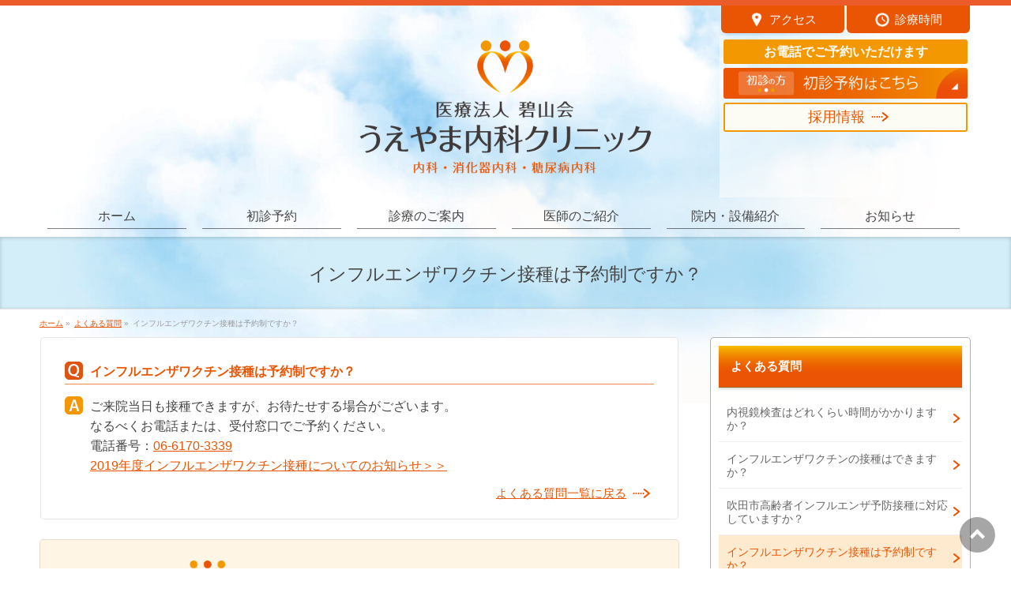

--- FILE ---
content_type: text/html; charset=UTF-8
request_url: https://ueyama-naika-clinic.com/faq/faq04/
body_size: 8116
content:
<!DOCTYPE html>
<!--[if IE]>
<meta http-equiv="X-UA-Compatible" content="IE=Edge">
<![endif]-->
<html xmlns:fb="http://ogp.me/ns/fb#" lang="ja">
<head>
<meta charset="UTF-8" />
<meta name="format-detection" content="telephone=no,email=no">
<title>インフルエンザワクチン接種は予約制ですか？ | よくある質問 | 吹田市「豊津」駅・消化器内科・糖尿病内科「うえやま内科クリニック」</title>

<link rel="start" href="https://ueyama-naika-clinic.com" title="HOME" />

<!--[if lte IE 8]>
<link rel="stylesheet" type="text/css" media="all" href="https://ueyama-naika-clinic.com/template/wp-content/themes/child/style_oldie.css" />
<![endif]-->
<meta id="viewport" name="viewport" content="width=device-width, initial-scale=1">
<!--[if lt IE 9]><script src="https://ueyama-naika-clinic.com/template/wp-content/themes/biz-vektor/js/html5.js"></script><![endif]-->
<meta name="keywords" content="よくある質問,大阪,吹田,豊津,内科,消化器,糖尿病,胃カメラ,大腸カメラ,内視鏡" />
<link rel="alternate" type="application/rss+xml" title="吹田市「豊津」駅・消化器内科・糖尿病内科「うえやま内科クリニック」 &raquo; フィード" href="https://ueyama-naika-clinic.com/feed/" />
<link rel="alternate" type="application/rss+xml" title="吹田市「豊津」駅・消化器内科・糖尿病内科「うえやま内科クリニック」 &raquo; コメントフィード" href="https://ueyama-naika-clinic.com/comments/feed/" />
<meta name="description" content="よくある質問。総合内科専門医として総合診療科での経験も活かした幅広い内科診療、消化器病専門医・消化器内視鏡専門医として内視鏡検査（胃カメラ・大腸カメラ）、糖尿病専門医として生活習慣病全般の診療を行います。お気軽にご相談ください。" />
<style type="text/css">.keyColorBG,.keyColorBGh:hover,.keyColor_bg,.keyColor_bg_hover:hover{background-color: #5ead3c;}.keyColorCl,.keyColorClh:hover,.keyColor_txt,.keyColor_txt_hover:hover{color: #5ead3c;}.keyColorBd,.keyColorBdh:hover,.keyColor_border,.keyColor_border_hover:hover{border-color: #5ead3c;}.color_keyBG,.color_keyBGh:hover,.color_key_bg,.color_key_bg_hover:hover{background-color: #5ead3c;}.color_keyCl,.color_keyClh:hover,.color_key_txt,.color_key_txt_hover:hover{color: #5ead3c;}.color_keyBd,.color_keyBdh:hover,.color_key_border,.color_key_border_hover:hover{border-color: #5ead3c;}</style>
		<script type="text/javascript">
			window._wpemojiSettings = {"baseUrl":"https:\/\/s.w.org\/images\/core\/emoji\/72x72\/","ext":".png","source":{"concatemoji":"https:\/\/ueyama-naika-clinic.com\/template\/wp-includes\/js\/wp-emoji-release.min.js?ver=4.5.7"}};
			!function(a,b,c){function d(a){var c,d,e,f=b.createElement("canvas"),g=f.getContext&&f.getContext("2d"),h=String.fromCharCode;if(!g||!g.fillText)return!1;switch(g.textBaseline="top",g.font="600 32px Arial",a){case"flag":return g.fillText(h(55356,56806,55356,56826),0,0),f.toDataURL().length>3e3;case"diversity":return g.fillText(h(55356,57221),0,0),c=g.getImageData(16,16,1,1).data,d=c[0]+","+c[1]+","+c[2]+","+c[3],g.fillText(h(55356,57221,55356,57343),0,0),c=g.getImageData(16,16,1,1).data,e=c[0]+","+c[1]+","+c[2]+","+c[3],d!==e;case"simple":return g.fillText(h(55357,56835),0,0),0!==g.getImageData(16,16,1,1).data[0];case"unicode8":return g.fillText(h(55356,57135),0,0),0!==g.getImageData(16,16,1,1).data[0]}return!1}function e(a){var c=b.createElement("script");c.src=a,c.type="text/javascript",b.getElementsByTagName("head")[0].appendChild(c)}var f,g,h,i;for(i=Array("simple","flag","unicode8","diversity"),c.supports={everything:!0,everythingExceptFlag:!0},h=0;h<i.length;h++)c.supports[i[h]]=d(i[h]),c.supports.everything=c.supports.everything&&c.supports[i[h]],"flag"!==i[h]&&(c.supports.everythingExceptFlag=c.supports.everythingExceptFlag&&c.supports[i[h]]);c.supports.everythingExceptFlag=c.supports.everythingExceptFlag&&!c.supports.flag,c.DOMReady=!1,c.readyCallback=function(){c.DOMReady=!0},c.supports.everything||(g=function(){c.readyCallback()},b.addEventListener?(b.addEventListener("DOMContentLoaded",g,!1),a.addEventListener("load",g,!1)):(a.attachEvent("onload",g),b.attachEvent("onreadystatechange",function(){"complete"===b.readyState&&c.readyCallback()})),f=c.source||{},f.concatemoji?e(f.concatemoji):f.wpemoji&&f.twemoji&&(e(f.twemoji),e(f.wpemoji)))}(window,document,window._wpemojiSettings);
		</script>
		<style type="text/css">
img.wp-smiley,
img.emoji {
	display: inline !important;
	border: none !important;
	box-shadow: none !important;
	height: 1em !important;
	width: 1em !important;
	margin: 0 .07em !important;
	vertical-align: -0.1em !important;
	background: none !important;
	padding: 0 !important;
}
</style>
<link rel='stylesheet' id='Biz_Vektor_common_style-css'  href='https://ueyama-naika-clinic.com/template/wp-content/themes/biz-vektor/css/bizvektor_common_min.css?ver=1.8.21' type='text/css' media='all' />
<link rel='stylesheet' id='Biz_Vektor_Design_style-css'  href='https://ueyama-naika-clinic.com/template/wp-content/themes/biz-vektor/design_skins/002/002.css?ver=1.8.21' type='text/css' media='all' />
<link rel='stylesheet' id='Biz_Vektor_plugin_sns_style-css'  href='https://ueyama-naika-clinic.com/template/wp-content/themes/biz-vektor/plugins/sns/style_bizvektor_sns.css?ver=4.5.7' type='text/css' media='all' />
<link rel='stylesheet' id='Biz_Vektor_add_font_awesome-css'  href='//maxcdn.bootstrapcdn.com/font-awesome/4.3.0/css/font-awesome.min.css?ver=4.5.7' type='text/css' media='all' />
<link rel='stylesheet' id='Biz_Vektor_add_web_fonts-css'  href='//fonts.googleapis.com/css?family=Droid+Sans%3A700%7CLato%3A900%7CAnton&#038;ver=4.5.7' type='text/css' media='all' />
<link rel='https://api.w.org/' href='https://ueyama-naika-clinic.com/wp-json/' />
<link rel="EditURI" type="application/rsd+xml" title="RSD" href="https://ueyama-naika-clinic.com/template/xmlrpc.php?rsd" />
<link rel="wlwmanifest" type="application/wlwmanifest+xml" href="https://ueyama-naika-clinic.com/template/wp-includes/wlwmanifest.xml" /> 
<link rel="canonical" href="https://ueyama-naika-clinic.com/faq/faq04/" />
<link rel='shortlink' href='https://ueyama-naika-clinic.com/?p=285' />
<link rel="alternate" type="application/json+oembed" href="https://ueyama-naika-clinic.com/wp-json/oembed/1.0/embed?url=https%3A%2F%2Fueyama-naika-clinic.com%2Ffaq%2Ffaq04%2F" />
<link rel="alternate" type="text/xml+oembed" href="https://ueyama-naika-clinic.com/wp-json/oembed/1.0/embed?url=https%3A%2F%2Fueyama-naika-clinic.com%2Ffaq%2Ffaq04%2F&#038;format=xml" />
<!-- [ BizVektor OGP ] -->
<meta property="og:site_name" content="吹田市「豊津」駅・消化器内科・糖尿病内科「うえやま内科クリニック」" />
<meta property="og:url" content="https://ueyama-naika-clinic.com/faq/faq04/" />
<meta property="fb:app_id" content="" />
<meta property="og:type" content="article" />
<meta property="og:image" content="https://ueyama-naika-clinic.com/ogpimg_ueyama.png" />
<meta property="og:title" content="インフルエンザワクチン接種は予約制ですか？ | 吹田市「豊津」駅・消化器内科・糖尿病内科「うえやま内科クリニック」" />
<meta property="og:description" content="よくある質問。総合内科専門医として総合診療科での経験も活かした幅広い内科診療、消化器病専門医・消化器内視鏡専門医として内視鏡検査（胃カメラ・大腸カメラ）、糖尿病専門医として生活習慣病全般の診療を行います。お気軽にご相談ください。" />
<!-- [ /BizVektor OGP ] -->
<!--[if lte IE 8]>
<link rel="stylesheet" type="text/css" media="all" href="https://ueyama-naika-clinic.com/template/wp-content/themes/biz-vektor/design_skins/002/002_oldie.css" />
<![endif]-->
<link rel="pingback" href="https://ueyama-naika-clinic.com/template/xmlrpc.php" />
<style type="text/css">
/*-------------------------------------------*/
/*	menu divide
/*-------------------------------------------*/
@media (min-width: 970px) {
#gMenu .menu > li { width:158px; text-align:center; }
#gMenu .menu > li.current_menu_item,
#gMenu .menu > li.current-menu-item,
#gMenu .menu > li.current-menu-ancestor,
#gMenu .menu > li.current_page_item,
#gMenu .menu > li.current_page_ancestor,
#gMenu .menu > li.current-page-ancestor { width:159px; }
}
</style>
<!--[if lte IE 8]>
<style type="text/css">
#gMenu .menu li { width:158px; text-align:center; }
#gMenu .menu li.current_page_item,
#gMenu .menu li.current_page_ancestor { width:159px; }
</style>
<![endif]-->
<style type="text/css">
/*-------------------------------------------*/
/*	font
/*-------------------------------------------*/
h1,h2,h3,h4,h4,h5,h6,#header #site-title,#pageTitBnr #pageTitInner #pageTit,#content .leadTxt,#sideTower .localHead {font-family: "ヒラギノ角ゴ Pro W3","Hiragino Kaku Gothic Pro","メイリオ",Meiryo,Osaka,"ＭＳ Ｐゴシック","MS PGothic",sans-serif; }
#pageTitBnr #pageTitInner #pageTit { font-weight:lighter; }
#gMenu .menu li a strong {font-family: "ヒラギノ角ゴ Pro W3","Hiragino Kaku Gothic Pro","メイリオ",Meiryo,Osaka,"ＭＳ Ｐゴシック","MS PGothic",sans-serif; }
</style>
<link rel="stylesheet" href="https://ueyama-naika-clinic.com/template/wp-content/themes/child/style.css" type="text/css" media="all" />
<!-- Global site tag (gtag.js) - Google Analytics -->
<script async src="https://www.googletagmanager.com/gtag/js?id=UA-40839150-21"></script>
<script>
  window.dataLayer = window.dataLayer || [];
  function gtag(){dataLayer.push(arguments);}
  gtag('js', new Date());

  gtag('config', 'UA-40839150-21');
  gtag('config', 'G-88LTY34SPC');
</script>

</head>

<body class="page page-id-285 page-child parent-pageid-15 page-template page-template-page-mainfoot-access page-template-page-mainfoot-access-php two-column right-sidebar">

<div id="fb-root"></div>

<div id="wrap">

<!--[if lte IE 8]>
<div id="eradi_ie_box">
<div class="alert_title">ご利用の <span style="font-weight: bold;">Internet Exproler</span> は古すぎます。</div>
<p>あなたがご利用の Internet Explorer はすでにサポートが終了しているため、正しい表示・動作を保証しておりません。<br />
古い Internet Exproler はセキュリティーの観点からも、<a href="https://www.microsoft.com/ja-jp/windows/lifecycle/iesupport/" target="_blank" >新しいブラウザに移行する事が強く推奨されています。</a><br />
<a href="http://windows.microsoft.com/ja-jp/internet-explorer/" target="_blank" >最新のInternet Exproler</a> や <a href="https://www.microsoft.com/ja-jp/windows/microsoft-edge" target="_blank" >Edge</a> を利用するか、<a href="https://www.google.co.jp/chrome/browser/index.html" target="_blank">Chrome</a> や <a href="https://www.mozilla.org/ja/firefox/new/" target="_blank">Firefox</a> など、より早くて快適なブラウザをご利用ください。</p>
</div>
<![endif]-->

<!-- [ #headerTop ] -->
<div id="headerTop">
<div class="innerBox">
<div id="site-description">総合内科専門医として総合診療科での経験も活かした幅広い内科診療、消化器病専門医・消化器内視鏡専門医として内視鏡検査（胃カメラ・大腸カメラ）、糖尿病専門医として生活習慣病全般の診療を行います。お気軽にご相談ください。</div>
</div>
</div><!-- [ /#headerTop ] -->

<!-- [ #header ] -->
<div id="header">
<div id="headerInner" class="innerBox">

<div class="site-description_link">
<p class="btn_reserve"><a href="#access-mainfoot"><img src="/imagesWP/icon/icon_map.png">アクセス</a></p>
<p class="btn_reserve"><a href="#inc_clinicinfo"><img src="/imagesWP/icon/icon_time.png">診療時間</a></p>
</div>

<!-- [ #headLogo ] -->
<div id="site-title">
<a href="https://ueyama-naika-clinic.com/" title="吹田市「豊津」駅・消化器内科・糖尿病内科「うえやま内科クリニック」" rel="home">
<img src="/imagesWP/head_logo2.png" alt="吹田市「豊津」駅・消化器内科・糖尿病内科「うえやま内科クリニック」" /></a>
</div>
<!-- [ /#headLogo ] -->

<!-- [ #headContact ] -->
<!---->


<div id="headContact">
    <div id="headContactInner">

    <div id="headContactTxt"><!---<span>お気軽にお問合せください</span>---><em>お電話で<!--も-->ご予約いただけます</em></div>

    <div id="headContactTel">

        <div class="show-full-only">
        <p class="telNormal"><span>06-6170-3339</span></p>
        <p class="telFree"><span>0120-74-3339</span></p>
        </div>

        <div class="show-mobile-tab">
        <p class="telNormal"><a href="tel:0661703339"><span>06-6170-3339</span></a></p>
        <p class="telFree"><a href="tel:0120743339"><span>0120-74-3339</span></a></p>
        </div>

    </div>
    
    <!---
    <div id="headContactTime"><p>大阪府吹田市泉町5丁目11-12 リーサイド豊津2Ｆ</p></div>
    --->

    
    <div class="headAppo">
        <a href="/webappointment/">
            <img src="/imagesWP/bnr/bnrHeadAppo_ttl.png" alt="初診予約はこちら" >
        </a>
    </div>

    <div class="headRecruit"><a href="/recruit/">採用情報</a></div>
    
    
</div>

</div>
<!-- [ /#headContact ] -->


</div>
<!-- #headerInner -->
</div>
<!-- [ /#header ] -->


<!-- [ #gMenu ] -->
<div id="gMenu" class="itemClose">
<div id="gMenuInner" class="innerBox">
<h3 class="assistive-text" onclick="showHide('gMenu');"><span>メニュー</span></h3>
<div class="skip-link screen-reader-text">
	<a href="#content" title="メニューを飛ばす">メニューを飛ばす</a>
</div>
<div class="menu-global-container"><ul id="menu-global" class="menu"><li id="menu-item-21" class="menu-item menu-item-type-post_type menu-item-object-page"><a href="https://ueyama-naika-clinic.com/"><strong>ホーム</strong></a></li>
<li id="menu-item-504" class="menu-item menu-item-type-post_type menu-item-object-page"><a href="https://ueyama-naika-clinic.com/webappointment/"><strong>初診予約</strong></a></li>
<li id="menu-item-20" class="menu-item menu-item-type-post_type menu-item-object-page"><a href="https://ueyama-naika-clinic.com/medical/"><strong>診療のご案内</strong></a></li>
<li id="menu-item-19" class="menu-item menu-item-type-post_type menu-item-object-page"><a href="https://ueyama-naika-clinic.com/doctor/"><strong>医師のご紹介</strong></a></li>
<li id="menu-item-18" class="menu-item menu-item-type-post_type menu-item-object-page"><a href="https://ueyama-naika-clinic.com/clinic/"><strong>院内・設備紹介</strong></a></li>
<li id="menu-item-22" class="menu-item menu-item-type-custom menu-item-object-custom"><a href="//ueyama-naika-clinic.com/info/"><strong>お知らせ</strong></a></li>
</ul></div>
</div><!-- [ /#gMenuInner ] -->
</div>
<!-- [ /#gMenu ] -->


<div id="pageTitBnr">
<div class="innerBox">
<div id="pageTitInner">
<h1 id="pageTit">
インフルエンザワクチン接種は予約制ですか？</h1>
</div><!-- [ /#pageTitInner ] -->
</div>
</div><!-- [ /#pageTitBnr ] -->
<!-- [ #panList ] -->
<div id="panList">
<div id="panListInner" class="innerBox">
<ul><li id="panHome"><a href="https://ueyama-naika-clinic.com"><span>ホーム</span></a> &raquo; </li><li itemscope itemtype="http://data-vocabulary.org/Breadcrumb"><a href="https://ueyama-naika-clinic.com/faq/" itemprop="url"><span itemprop="title">よくある質問</span></a> &raquo; </li><li><span>インフルエンザワクチン接種は予約制ですか？</span></li></ul></div>
</div>
<!-- [ /#panList ] -->

<div id="main">
<!-- [ #container ] -->
<div id="container" class="innerBox">
<!-- [ #content ] -->
<div id="content" class="content">

<div id="post-285" class="entry-content">
	<div id="faq" class="kaso faqchild">

<dl class="qaItem">
<dt>インフルエンザワクチン接種は予約制ですか？</dt>
<dd>
ご来院当日も接種できますが、お待たせする場合がございます。<br />
なるべくお電話または、受付窓口でご予約ください。<br />
電話番号：<a href="tel:0661703339">06-6170-3339</a><br />
<a href="/info/20190930/">2019年度インフルエンザワクチン接種についてのお知らせ＞＞</a>
</dd>
</dl>

<p class="backtofaq"><a href="/faq/">よくある質問一覧に戻る</a></p>

</div>	</div><!-- .entry-content -->




<div id="inc_clinicinfo">
<div id="inc_top_clinicinfoinner">

<div id="inc_clinicinfoL">
<h2>
<img class="incmap_img" src="/imagesWP/head_logo2.png">
</h2>

<div id="timetable">
<table title="診療時間" class="tablestylejikan"><tbody>
<tr>
<th>診療時間</th>
<th>月</th>
<th>火</th>
<th>水</th>
<th>木</th>
<th>金</th>
<th>土</th>
</tr>            
<tr>
<td>09:00～12:00</td>
<td class="inc_cilcle">●</td>
<td class="inc_cilcle">●</td>
<td class="inc_cilcle">●</td>
<td>／<!--○--></td>
<td class="inc_cilcle">●</td>
<td class="inc_cilcle">●</td>
</tr>
<tr>
<td>13:00～16:00</td>
<td class="inc_cilcle">★</td>
<td class="inc_cilcle">★</td>
<td class="inc_cilcle">★</td>
<td class="inc_cilcle">★<!--☆--></td>
<td class="inc_cilcle">★</td>
<td class="inc_cilcle">★</td>
</tr>
<tr>
<td>16:00～19:00</td>
<td class="inc_cilcle">●</td>
<td>／</td>
<td class="inc_cilcle">●</td>
<td>／</td>
<td class="inc_cilcle">●</td>
<td class="inc_cilcle">●</td>
</tr>
</tbody></table>

<div class="inc_schedule">
<!--<p class="timetable_close01"><span class="inc_cilcle">○☆</span>・・・第2・第4のみ診療（第1・第3・第5は研修の為休診）</p>-->
<p class="timetable_close01"><span class="inc_cilcle">★<!--★☆--></span>・・・予約検査</p>
<p class="timetable_close01">※胃カメラ（経口・経鼻内視鏡）は随時できます。</p>
<p class="timetable_close01">※日帰り大腸ポリープ切除</p>
<p class="timetable_close01">※土曜日も内視鏡検査・午後診あります。</p>
<p class="timetable_close01">※胃カメラは受診当日の検査も可能ですが、予約検査の状況により検査をお受けいただけない場合がございます。<br />
受診当日の検査をご希望の場合は一度お電話をお願いいたします。</p>
<p class="timetable_close01">※研修のため当面の間、木曜日午前診は休診とさせていただきます。</p>

<p class="timetable_close02"><span class="timetable_closettl">休診日</span> <!--第1・第3・第5の-->木曜・日曜・祝日<!--日曜・祝日--></p>
</div>

<div class="jyuusyo_tel">
<p class="jyuusyo_telTxt">お電話で<!--も-->ご予約いただけます</p>

<div class="show-full-only">
<p class="telNormal"><span>06-6170-3339</span></p>
<p class="telFree"><span>0120-74-3339</span></p>
</div>
<div class="show-mobile-tab">
<p class="telNormal"><a href="tel:0661703339"><span>06-6170-3339</span></a></p>
<p class="telFree"><a href="tel:0120743339"><span>0120-74-3339</span></a></p>
</div>

</div>


</div>
</div>


<div id="inc_clinicinfoR">
<a name="access-mainfoot"></a>
<div class="ofh">
<div id="float_lefw50">
<img class="inc_map" src="/imagesWP/inc_map.png" alt="うえやま内科クリニック地図">
<p class="inc_address2">
〒564-0041<br />

大阪府吹田市泉町5丁目11-12

<em>リーサイド豊津2Ｆ</em>

<a href="https://goo.gl/maps/u1kUVmgAvxp" target="_blank">→GoogleMap</a>
</p>

</div>

<div id="jyuusyo_infobox">


<div class="jyuusyo_01">
<img src="/imagesWP/icon/icon_train.png">
<p>
阪急千里線「豊津」駅より<br />
徒歩約4分
</p>
</div>
<p class="jyuusyo_parking">
ビル内駐車場・駐輪場あり
<span>ライフ屋上駐車場を<br />ご利用の方はお申し出ください</span>
</p>

</div>
</div>
</div>
</div><!--/inc_top_clinicinfoinner-->
</div>

</div>
<!-- [ /#content ] -->

<!-- [ #sideTower ] -->
<div id="sideTower" class="sideTower">
					<div class="localSection sideWidget pageListSection">
				<h3 class="localHead"><a href="https://ueyama-naika-clinic.com/faq/">よくある質問</a></h3>
				<ul class="localNavi">
				<li class="page_item page-item-70"><a href="https://ueyama-naika-clinic.com/faq/faq01/">内視鏡検査はどれくらい時間がかかりますか？</a></li>
<li class="page_item page-item-279"><a href="https://ueyama-naika-clinic.com/faq/faq02/">インフルエンザワクチンの接種はできますか？</a></li>
<li class="page_item page-item-281"><a href="https://ueyama-naika-clinic.com/faq/faq03/">吹田市高齢者インフルエンザ予防接種に対応していますか？</a></li>
<li class="page_item page-item-285 current_page_item"><a href="https://ueyama-naika-clinic.com/faq/faq04/">インフルエンザワクチン接種は予約制ですか？</a></li>
<li class="page_item page-item-289"><a href="https://ueyama-naika-clinic.com/faq/faq06/">小児のインフルエンザワクチン接種には対応していますか？</a></li>
				</ul>
				</div>

		<div class="sideWidget widget widget_text" id="text-3">			<div class="textwidget"><ul id="bnrWrap">
<li class="bnr_checkup">
<a href="/checkup/">
<img src="/imagesWP/bnr/bnrCheckup_ttl.png" alt="当院でできる検査">
</a>
</li>
<li class="bnr_recruit">
<a href="/recruit/">
<img src="/imagesWP/bnr/bnrRecruit_ttl.png" alt="採用情報">
</a>
</li>
<li class="bnr_qa">
<a href="/faq/">
<img src="/imagesWP/bnr/bnrFaq_ttl.png" alt="よくある質問">
</a>
</li>

<!--
<li class="bnr_appo">
<a href="https://ueyama-naika-clinic.com/medical/#medical_firstvisitor" target="_blank">
<img src="/imagesWP/bnr/bnrAppo_ttl.png" alt="初診受付サービス">
</a>
</li>
-->

<li class="bnr_appo">
<a href="/webappointment/">
<img src="/imagesWP/bnr/bnrAppo_ttl_02.png" alt="初診受付">
</a>
</li>
<li class="bnr_media">
<a href="/media/">
<img src="/imagesWP/bnr/bnrMedia_ttl.png" alt="メディア出演">
</a>
</li>
<li class="bnr_dFileJob">
<a href="https://doctorsfile.jp/jobs/h/183855/offer/" target="_blank">
<img src="/imagesWP/bnr/bnrDoctorsfileJob.jpg" alt="ドクターズ・ファイル・ジョブ">
</a>
</li>
<li class="bnr_media">
<a href="https://ueyama-naika-clinic.doctorsfile.jp/" target="_blank">
<img src="/imagesWP/bnr/bnrDoctorsfileJob_02_side.jpg" alt="医療法人碧山会うえやま内科クリニック 求職者向けサイト">
</a>
</li>
<li class="bnr_dFile">
<a href="https://doctorsfile.jp/h/183855/df/1/" target="_blank">
<img src="/imagesWP/bnr/bnrDoctorsfile_02.jpg" alt="ドクターズ・ファイル">
</a>
</li>

<!--
<li class="bnr_epark">
<a href="https://fdoc.jp/clinic/detail/index/id/162976/tab/5/doctors-interview/1/?&utm_campaign=hpbanner-202108&utm_medium=banner&utm_source=clinic-hp
" target="_blank">
<img src="/imagesWP/bnr/bnrEpark_02.jpg" alt="EPARK">
</a>
</li>
-->
</ul></div>
		</div></div>
<!-- [ /#sideTower ] -->
</div>
<!-- [ /#container ] -->

</div><!-- #main -->

<div id="back-top">
<a href="#wrap">
	<img id="pagetop" src="https://ueyama-naika-clinic.com/template/wp-content/themes/biz-vektor/js/res-vektor/images/footer_pagetop.png" alt="PAGETOP" />
</a>
</div>

<!-- [ #footerSection ] -->
<div id="footerSection">

	<div id="pagetop">
	<div id="pagetopInner" class="innerBox">
	<a href="#wrap">PAGETOP</a>
	</div>
	</div>

	<div id="footMenu">
	<div id="footMenuInner" class="innerBox">
		</div>
	</div>

	<!-- [ #footer ] -->
	<div id="footer">
	<!-- [ #footerInner ] -->
	<div id="footerInner" class="innerBox">
		<dl id="footerOutline">
		<dt>うえやま内科クリニック</dt>
		<dd>
				</dd>
		</dl>
		<!-- [ #footerSiteMap ] -->
		<div id="footerSiteMap">
<div class="menu-footer-sitemap-container"><ul id="menu-footer-sitemap" class="menu"><li id="menu-item-30" class="menu-item menu-item-type-post_type menu-item-object-page menu-item-30"><a href="https://ueyama-naika-clinic.com/">ホーム</a></li>
<li id="menu-item-505" class="menu-item menu-item-type-post_type menu-item-object-page menu-item-505"><a href="https://ueyama-naika-clinic.com/webappointment/">初診予約</a></li>
<li id="menu-item-29" class="menu-item menu-item-type-post_type menu-item-object-page menu-item-29"><a href="https://ueyama-naika-clinic.com/medical/">診療のご案内</a></li>
<li id="menu-item-28" class="menu-item menu-item-type-post_type menu-item-object-page menu-item-28"><a href="https://ueyama-naika-clinic.com/doctor/">医師のご紹介</a></li>
<li id="menu-item-27" class="menu-item menu-item-type-post_type menu-item-object-page menu-item-27"><a href="https://ueyama-naika-clinic.com/clinic/">院内・設備紹介</a></li>
<li id="menu-item-26" class="menu-item menu-item-type-post_type menu-item-object-page current-page-ancestor menu-item-26"><a href="https://ueyama-naika-clinic.com/faq/">よくある質問</a></li>
<li id="menu-item-685" class="menu-item menu-item-type-post_type menu-item-object-page menu-item-685"><a href="https://ueyama-naika-clinic.com/recruit/">採用情報</a></li>
<li id="menu-item-25" class="menu-item menu-item-type-post_type menu-item-object-page menu-item-25"><a href="https://ueyama-naika-clinic.com/sitemap/">サイトマップ</a></li>
</ul></div></div>
		<!-- [ /#footerSiteMap ] -->
	</div>
	<!-- [ /#footerInner ] -->
	</div>
	<!-- [ /#footer ] -->

	<!-- [ #siteBottom ] -->
	<div id="siteBottom">
	<div id="siteBottomInner" class="innerBox">
	<div id="copy">Copyright &copy; 2026 <a href="https://ueyama-naika-clinic.com/" rel="home">うえやま内科クリニック</a> All Rights Reserved.</div>	</div>
	</div>
	<!-- [ /#siteBottom ] -->
</div>
<!-- [ /#footerSection ] -->
</div>
<!-- [ /#wrap ] -->
<script type='text/javascript' src='https://ueyama-naika-clinic.com/template/wp-includes/js/wp-embed.min.js?ver=4.5.7'></script>
<script type='text/javascript' src='https://ueyama-naika-clinic.com/template/wp-includes/js/jquery/jquery.js?ver=1.12.4'></script>
<script type='text/javascript' src='https://ueyama-naika-clinic.com/template/wp-includes/js/jquery/jquery-migrate.min.js?ver=1.4.1'></script>
<script type='text/javascript'>
/* <![CDATA[ */
var bv_sliderParams = {"slideshowSpeed":"5000","animation":"fade"};
/* ]]> */
</script>
<script type='text/javascript' src='https://ueyama-naika-clinic.com/template/wp-content/themes/biz-vektor/js/biz-vektor-min.js?ver=1.8.21' defer='defer'></script>
</body>
</html>

--- FILE ---
content_type: text/css
request_url: https://ueyama-naika-clinic.com/template/wp-content/themes/child/style.css
body_size: 31
content:
/*
Theme Name: Child
Template: biz-vektor
*/
@import "base.css";
@import "mediaqueries.css";
@import "test.css";


--- FILE ---
content_type: text/css
request_url: https://ueyama-naika-clinic.com/template/wp-content/themes/child/base.css
body_size: 11521
content:
@charset "utf-8";
/* CSS Document */


/*-------------------------------------------*/
/*	初期化
/*-------------------------------------------*/

/*-------------------------------------------*/
/*	基本設定
/*-------------------------------------------*/
body {
color: #444;
text-align: center;
font-family: "ヒラギノ角ゴ Pro W3", "Hiragino Kaku Gothic Pro", "メイリオ", Meiryo, Osaka, "ＭＳ Ｐゴシック", "MS PGothic", sans-serif;
background: url(/imagesWP/bg02.jpg) center top no-repeat;
background-size: 90% auto;
}

a {
color: rgba(234, 85, 4, 1);
}

a:hover,
a:active {
color: rgba(234, 85, 4, 1);
}

iframe {
border: none;
margin: 0 auto;
display: block;
}

em {
font-style: normal;
}

/*-------------------------------------------*/
/*	基本共通設定
/*-------------------------------------------*/
#content .ofh,
.ofh {
overflow: hidden;
}

#content .clear_b,
.clear_b {
clear: both;
}

#content a.gototop,
a.gototop {
display: block;
margin: 10px 0 0;
width: 10em;
float: right;
overflow: hidden;
clear: both;
}

#content .orange {
color: #EA5504;
}

#content .lightorange {
color: #F39800;
}

#content .brown {
color: rgba(154, 107, 29, 1);
}

/*-------------------------------------

フォントサイズの変更

-------------------------------------*/
/* 14px */
#topPr p a,
#content .child_page_block p a {
font-size: 16px;
line-height: 1.6em;
}

/* 16px */
#content p,
#content .flowBox dl dd,
#content dl.qaItem dt,
#content dl.qaItem dd,
#content ol li,
#content ul li,
#content table,
#topPr h3 a,
#content .child_page_block h4 a,
#header #headContact #headContactTxt,
#content .mainFootContact p.mainFootTxt span.mainFootCatch {
font-size: 16px;
}

/* 30px */
#header #headContact #headContactTel,
#content .mainFootContact p.mainFootTxt span.mainFootTel {
font-size: 30px;
margin-bottom: 10px;
}

/* 文字間 1.6em */
#content .child_page_block p a,
#content p,
#content .flowBox dl dd,
#content dl.qaItem dt,
#content dl.qaItem dd,
#content ol li,
#content ul li,
#content table,
#topPr h3 a,
#sideTower .sideWidget .textwidget,
#topPr h3,
#content .child_page_block h4 a,
#header #headContact #headContactTxt,
#content .mainFootContact p.mainFootTxt span.mainFootCatch {
line-height: 1.6em;
}

/*-------------------------------------

調整用の追加スタイル | margin

-------------------------------------*/
/* margin */
#content .martop0,
#content h2.martop0,
#content h3.martop0,
#content blockquote h3.martop0,
#content h4.martop0,
#content h5.martop0,
#content p.martop0,
#content blockquote.martop0 {
margin-top: 0px;
}

#content .martop10,
#content h2.martop10,
#content h3.martop10,
#content blockquote h3.martop10,
#content h4.martop10,
#content h5.martop10,
#content p.martop10,
#content blockquote.martop10 {
margin-top: 10px;
}

#content .martop20,
#content h2.martop20,
#content h3.martop20,
#content blockquote h3.martop20,
#content h4.martop20,
#content h5.martop20,
#content p.martop20,
#content blockquote.martop20 {
margin-top: 20px;
}

#content .martop30,
#content h2.martop30,
#content h3.martop30,
#content blockquote h3.martop30,
#content h4.martop30,
#content h5.martop30,
#content p.martop30,
#content blockquote.martop30 {
margin-top: 30px;
}

#content .martop40,
#content h2.martop40,
#content h3.martop40,
#content blockquote h3.martop40,
#content h4.martop40,
#content h5.martop40,
#content p.martop40,
#content blockquote.martop40 {
margin-top: 40px;
}

#content .martop50,
#content h2.martop50,
#content h3.martop50,
#content h4.martop50,
#content h5.martop50,
#content p.martop50,
#content blockquote.martop50 {
margin-top: 50px;
}

#content .martop60,
#content h2.martop60,
#content h3.martop60,
#content h4.martop60,
#content h5.martop60,
#content p.martop60,
#content blockquote.martop60 {
margin-top: 60px;
}


/*			form
/*-------------------------------------------*/
/*反転時の文字色・背景色 */
::-webkit-selection {
color: #818892;
background: rgba(170, 207, 83, 0.3);
}

::-moz-selection {
color: #818892;
background: rgba(170, 207, 83, 0.3);
}

::selection {
color: #818892;
background: rgba(170, 207, 83, 0.3);
}

/*-------------------------------------------*/
/*	Btn
/*-------------------------------------------*/
#searchform input[type=submit],
p.form-submit input[type=submit],
form#searchform input#searchsubmit,
#content form input.wpcf7-submit,
#confirm-button input {
border: 1px solid rgba(234, 85, 4, 1);
}

a.btn,
.linkBtn a,
input[type=button],
input[type=submit] {
color: #FFF;
border: 1px solid rgba(234, 85, 4, 1);
background: url(/imagesWP/02/arrow_wh_s.png) right bottom no-repeat rgba(234, 85, 4, 1);
}

.moreLink a {
background: url(/imagesWP/02/arrow_bk_s.png) right bottom no-repeat #efefef;
color: #666;
border-left: 4px solid rgba(234, 85, 4, 1);
}

#content .infoList .rssBtn {
display: none;
}

#content .iBlock {
display: inline-block;
}

/*-------------------------------------------*/
/*	レイアウト
/*-------------------------------------------*/
/*-------------------------------------------*/
/*	#headerTop
/*-------------------------------------------*/
#headerTop {
color: #666;
border-top: 3px solid #0081CC;
background: #fff;
display: none;
}

#headerTop #site-description {
display: none;
}

.site-description_link {
width: 27%;
float: right;
margin: 0 0 5px;
}

.site-description_link .btn_reserve {
width: 49%;
float: left;
line-height: 35px;
margin: 0 0.5%;
}

.site-description_link .btn_reserve a {
background: rgba(234, 85, 4, 1);
display: block;
color: #fff;
text-decoration: none;
font-size: 15px;
text-align: center;
border-bottom-left-radius: 6px;
border-bottom-right-radius: 6px;
-webkit-border-bottom-left-radius: 6px;
-webkit-border-bottom-right-radius: 6px;
-moz-border-radius-bottomleft: 6px;
-moz-border-radius-bottomright: 6px;
}

.site-description_link .btn_reserve a img {
vertical-align: middle;
padding: 0 7px 3px 0;
width: 18px;
}

.site-description_link .btn_reserve a:hover {
background: rgba(234, 85, 4, 0.7);
}

#header #headContact {
padding: 5px;
position: absolute;
top: 18%;
right: 0;
bottom: 0;
width: 27%;
height: 96%;
margin: 0px 0px 0px;
background: rgba(255, 255, 255, 0.5);
box-sizing: border-box;
}

#header #headContact #headContactTel {
color: rgba(234, 85, 4, 1);
text-align: center;
font-family: sans-serif;
font-weight: normal;
}

#header #headContact #headContactTel img.icon_tel {
width: 0.7em;
}

#header #headContact #headContactTime p {
text-align: center;
border-top: 1px solid rgba(0, 0, 0, 0.3);
padding: 5px 15px;
border-bottom: 1px solid rgba(0, 0, 0, 0.3);
font-size: 13px;
color: #444;
}

#header #headContactInner {
color: #666;
text-align: center;
}

#header #headContact #headContactTxt {
background: rgba(243, 152, 0, 1);
border-radius: 3px;
font-size: 15px;
margin: 0 0 5px;
}

#header #headContact #headContactTxt span {
text-align: ccenter;
display: block;
color: #fff;
background: rgba(243, 152, 0, 1);
-moz-border-radius: 10px;
/* Firefox */
-webkit-border-radius: 10px;
/* Safari,Chrome */
border-radius: 10px;
/* CSS3 */
}

#header #headContact #headContactTxt em {
color: #fff;
font-weight: bold;
display: block;
margin: 0;
border-radius: 3px;
padding: 3px 0;
}

#header #headContact #headContactTel p.telNormal span {
background: url(/imagesWP/icon/iconTel.png)left center no-repeat;
background-size: 1em;
padding: 0 0 0 1.1em;
}

#header #headContact #headContactTel p.telFree span {
display: inline-block;
background: url(/imagesWP/icon/iconTelfree.png)left center no-repeat;
background-size: 1em;
padding: 2px 0 0 1.1em;
border-top: 1px solid;
margin: 2px 0 0;
}

#header #headContact #headContactTel p.telNormal a span,
#header #headContact #headContactTel p.telFree a span {
text-decoration: underline;
}

#header #headContact .headAppo {
background: url(/imagesWP/bnr/arrow_bnr.png)right bottom no-repeat, url(/imagesWP/bnr/bnr_appo_bg.jpg)right top repeat-y #EA5504;
background-size: 13%, auto;
margin: 5px 0 5px 0;
box-sizing: border-box;
border-radius: 3px;
}

#header #headContact .headAppo a,
#header #headContact .headRecruit a {
display: block;
}

#header #headContact .headRecruit a {
border: 2px solid #f39800;
border-radius: 3px;
background: #FCFBF4;
text-align: center;
color: #EA5504;
font-size: 130%;
text-decoration: none;
padding: 0.6rem 0 0.5rem;
}

#header #headContact .headRecruit a:after {
content: url(/imagesWP/arrow_orange02.png);
width: 1rem;
height: 1rem;
display: inline-block;
margin-left: 0.5rem;
}

/*-------------------------------------------*/
/*	#header
/*-------------------------------------------*/
/* 間隔の調整  */
#header {
padding-top: 0px;
border-top: 7px solid #EB5C2A;
overflow: inherit;
}

#header #site-title {
padding-bottom: 0px;
text-align: center;
float: none;
clear: both;
}

/* タイトルサイズの変更  */
#header #site-title a img {
/*	max-height: 135px;*/
max-height: 170px;
}

#headerInner {
position: relative;
margin: 0px auto 5px;
}

/*-------------------------------------------*/
/*	#gMenu
/*-------------------------------------------*/

/*-------------------------------------------*/

#gMenu {
border-top: none;
/*    border-bottom: 3px solid #601986;*/
border-bottom: none;
background: rgba(255, 255, 255, 0.7);
box-shadow: none;
margin: 27px 0 10px;
}

#gMenu .menu {
/*border-left: 1px dashed rgba(126,206,244,1);*/
border-left: none;
}

#gMenu .menu li {
box-shadow: none;
text-shadow: none;
}

#gMenu .menu li a {
padding: 15px 0 0;
/*border-right: 1px dashed rgba(126,206,244,1);*/
border-right: none;
background: none;
font-size: 125%;
box-sizing: border-box;
border-bottom: none;
box-shadow: none;
margin: 0;
color: #444;
}

#gMenu .menu li a strong {
font-weight: normal;
display: block;
margin: 0 10px;
padding: 0px 0px 5px;
border-bottom: 1px solid rgba(0, 0, 0, 0.5);
}

#gMenu .menu li.current_page_item>a,
#gMenu .menu li.current-menu-item>a,
#gMenu .menu li>a:hover {
background: url(/imagesWP/h2_ttldotted.png)center top no-repeat;
background-size: 2em;
color: #EB5C2A;
}

#gMenu .menu li a:hover,
#gMenu .menu li.current_page_item>a,
#gMenu .menu li.current-menu-ancestor>a,
#gMenu .menu li.current-page-ancestor>a,
#gMenu .menu li.current_page_ancestor>a {
background: url(/imagesWP/h2_ttldotted.png)center top no-repeat;
background-size: 2em;
color: #EB5C2A;
}

#gMenu .menu li.current_page_item>a strong,
#gMenu .menu li.current-menu-item>a strong,
#gMenu .menu li>a:hover strong {
background: transaparent;
/*    border-bottom: 1px solid #00bfff;*/
color: rgba(234, 85, 4, 1);
border-bottom: 1px solid rgba(234, 85, 4, 1);
}

#gMenu .menu li.current-menu-ancestor>a strong,
#gMenu .menu li.current-page-ancestor>a strong,
#gMenu .menu li.current_page_ancestor>a strong {
/*    border-bottom: 1px solid #00bfff;*/
color: rgba(234, 85, 4, 1);
border-bottom: 1px solid rgba(234, 85, 4, 1);
}

#gMenu .assistive-text {
color: #FFFFFF;
background-color: rgba(234, 85, 4, 1);
}

#gMenu .menu li a span {
color: rgba(3, 110, 184, 0.7);
padding: 5px 0;
}

/* 間隔の調整  */
#gMenu.itemClose .assistive-text strong#menuClose {
display: none;
}

#gMenu.itemOpen .assistive-text strong#menuOpen {
display: none;
}

#gMenu.itemClose .menu {
display: block;
}

/*-------------------------------------------*/
/*	#topMainBnr #pageTitBnr
/*-------------------------------------------*/
#topMainBnr {
background: transparent;
box-shadow: none;
padding: 20px 0;
border-top: none;
/*border-top: 3px solid rgba(234,85,4,1);*/
}

#pageTitBnr {
background: rgba(44, 169, 225, 0.2);
padding: 10px 0;
background-size: 110%;
}

#pageTitBnr #pageTitInner {
color: rgba(154, 107, 29, 1);
}

#pageTitBnr #pageTitInner #pageTit {
font-size: 23px;
text-shadow: none;
padding: 0;
text-align: center;
color: #444;
}

#topMainBnrFrame {
/*   width: 1180px;*/
box-shadow: none;
border: none;
/*    border: 4px solid #fff;*/
/*    box-shadow: 0px 1px 3px rgba(0,0,0,0.15);*/
margin: 0px auto 0;
}

#topMainBnr img {
width: 100% !important;
}

.flexslider {
background: transparent;
}





/*-------------------------------------------*/
/*	#panList
/*-------------------------------------------*/
/*--panList | ぱんくず。ブラウザによって縦に表示されるのを防ぐ--*/
#panList {
/*background: rgba(58,103,70,0.15);*/
padding: 5px 0;
}

#panList #panListInner {
padding: 6px 0 3px;
line-height: normal;
border-bottom: none;
}

#panList ul li {
display: block;
float: left;
}

/*-------------------------------------------*/
/*	#main
/*		#content
/*			.child_page_block
/*			.childPageBox
/*			.mainFoot
/*			images
/*			.navigation
/*			.paging
/*			.infoList
/*				.infoListBox
/*			#comments
/*			contactform7
/*-------------------------------------------*/

/* 間隔の調整  */
#content h2.martop40,
#content h3.martop40,
#content blockquote h3.martop40,
#content h4.martop40,
#content h5.martop40,
#content blockquote.martop40 {
margin-top: 40px;
}

#content h2.martop50,
#content h3.martop50,
#content h4.martop50,
#content h5.martop50,
#content blockquote.martop50 {
margin-top: 50px;
}

#content h2.martop60,
#content h3.martop60,
#content h4.martop60,
#content h5.martop60,
#content blockquote.martop60 {
margin-top: 60px;
}

/*		#content
/*-------------------------------------------*/
#content h2,
#content h1.contentTitle,
#content h1.entryPostTitle {
border-top: 2px solid rgba(234, 85, 4, 0.5);
border-bottom: 2px solid rgba(234, 85, 4, 0.5);
margin: 0 0 25px;
background: url(/imagesWP/icon/icon_h2.png) 10px center no-repeat;
padding: 15px 0 15px 35px;
background-size: 20px;
box-shadow: 0px 6px 3px -3px rgba(0, 0, 0, 0.1);
}

#content h3 {
background: none;
border-left: 5px solid rgba(234, 85, 4, 1);
border-bottom: 1px solid rgba(0, 0, 0, 0.2);
box-shadow: 0px 3px 3px -3px rgba(0, 0, 0, 0.3);
margin: 15px 0;
}

#content h4 {
color: rgba(234, 85, 4, 1);
/*	border-top: 1px solid #eeeeee;*/
border-bottom: 1px solid rgba(234, 85, 4, 0.5);
background: url(/imagesWP/02/line_wh.png) left top repeat-x;
}

#content h5 {
color: rgba(234, 85, 4, 1);
border-bottom: 1px dotted #eeeeee;
}

#content dt {
color: rgba(234, 85, 4, 1);
}

/*			.child_page_block
/*-------------------------------------------*/
#content .child_page_block h4 a {
border-bottom: 2px solid rgba(234, 85, 4, 1);
color: #666;
}

#content .child_page_block h4 a:hover {
color: rgba(234, 85, 4, 1);
}

#content .child_page_block p a:hover {
color: rgba(234, 85, 4, 1);
}

#content .mainFootContact .mainFootBt a {
background-color: rgba(234, 85, 4, 1);
}

/*			.paging
/*-------------------------------------------*/
.paging span,
.paging a {
color: rgba(234, 85, 4, 1);
border: 1px solid rgba(234, 85, 4, 1);
}

.paging span.current,
.paging a:hover {
background-color: rgba(234, 85, 4, 1);
}

#content .entry-content p {
margin-bottom: 0;
font-size: 16px;
}

/*			.infoList
-------------------------------------------------------------- */
#content .infoList .infoCate a:hover {
background-color: rgba(234, 85, 4, 1);
color: #fff;
}

#content .infoList .rssBtn {
display: none;
}

/*				.infoListBox
/*-------------------------------------------*/
#content .infoList .infoListBox div.entryTxtBox h4.entryTitle a {
color: rgba(234, 85, 4, 1);
}

body.single #content .info {
position: relative;
border: 1px solid rgba(0, 0, 0, 0.2);
padding: 20px 20px 10px;
margin: 0 0 30px;
background: rgba(255, 255, 255, 0.8);
}

/*-------------------------------------------*/
/*	#sideTower&404
/*-------------------------------------------*/
/* 間隔の調整  */
#main #container {
padding-top: 0px;
}

#main #container #sideTower p {
margin-bottom: 15px;
}

.sideTower .localHead {
border-top: none;
border-bottom: 1px solid rgba(154, 107, 29, 1);
background: url(/imagesWP/h2_bg02.png)left bottom repeat-x rgba(234, 85, 4, 1);
margin-bottom: 10px;
color: #fff;
text-shadow: none;
padding: 15px 15px 20px;
}

.sideTower .localHead a {
text-decoration: none;
color: #fff;
font-size: 15px;
}

.sideTower li.sideBnr#sideContact a {
background-color: rgba(234, 85, 4, 1);
}

form#searchform input#searchsubmit {
border: none;
background-color: rgba(234, 85, 4, 1);
color: #fff;
margin: 0;
padding: 7px 0;
box-sizing: border-box;
width: 30%;
}

#content form#searchform input#s {
width: 69%;
margin: 0;
padding: 5px 0;
border: 1px solid rgba(0, 0, 0, 0.1);
box-sizing: border-box;
}

#content .error404 {
text-align: center;
padding-bottom: 30px;
}

form#searchform {
padding: 0;
background-color: #f3f3f3;
display: block;
overflow: hidden;
position: relative;
}

.sideTower .tablestyle1 {
width: 100%;
border-top: 1px #444 solid;
border-collapse: collapse;
margin-bottom: 20px;
}

.sideTower .tablestyle1 tr th,
.sideTower .tablestyle1 tr td {
border-bottom: 1px #444 solid;
margin: 0;
}

.sideTower h4 {
border-left: 3px solid rgba(234, 85, 4, 1);
}

.sideTower .sideWidget li a {
background: url(/imagesWP/arrow_orange03.png) 99% center no-repeat;
}

.sideTower .sideWidget li a:hover,
.sideTower .sideWidget li.current_page_item a,
.sideTower .sideWidget li.current-cat a {
background: url(/imagesWP/arrow_orange03.png) 99% center no-repeat rgba(248, 184, 98, 0.3);
color: rgba(234, 85, 4, 1);
}

.sideTower .localSection {
-moz-border-radius: 5px;
/* Firefox */
-webkit-border-radius: 5px;
/* Safari,Chrome */
border-radius: 5px;
/* CSS3 */
background: rgba(255, 255, 255, 0.8);
padding: 10px;
border: 1px solid rgba(0, 0, 0, 0.3);
}

.sideTower .localHead {
background: url(/imagesWP/gradation_orange02.png)left bottom repeat-x;
padding: 15px 15px;
background-size: auto 100%;
}

/*-------------------------------------------*/
/*	#pagetop
/*-------------------------------------------*/
#pagetop {
background: transparent;
}

#pagetopInner a {}

#pagetop a {
background: url(/imagesWP/pagetop_bg.png) center bottom no-repeat;
width: 100px;
height: 50px;
text-indent: -9999px;
}

#pagetop a:hover {
background: url(/imagesWP/pagetop_bg.png) center bottom no-repeat;
filter: alpha(opacity=75);
-moz-opacity: 0.75;
-khtml-opacity: 0.75;
opacity: 0.75;
}

/*
#back-top #pagetop {
width: 82px;
height: 82px;
}
*/
/*-------------------------------------------*/
/*	#footer
/*-------------------------------------------*/
body.home #footerSection {
background: rgba(243, 152, 0, 0.1);
}

#footer {
border-bottom: none;
/*	border-top: 1px solid rgba(234,85,4,1);*/
background: rgba(234, 85, 4, 1);
/*background: url(/imagesWP/02/bg_bk.jpg) left top repeat;*/
/*margin: 20px 0 0;*/
padding: 30px 0 10px;
}

#footMenu {
display: none;
}

/*-footerSiteMap | ブラウザによって縦に表示されるのを防ぐ-*/
#footerSiteMap .menu li {
display: block;
float: left;
}

#footer dl#footerOutline {
display: none;
}

/*-------------------------------------------*/
/*		#footerSiteMap
/*-------------------------------------------*/
#footerSiteMap .menu li a {
border-bottom: 1px solid rgba(255, 255, 255, 0.3);
background: url(/imagesWP/02/arrow_gray_s.png) right bottom no-repeat;
box-shadow: none;
text-shadow: none;
font-weight: normal;
box-sizing: border-box;
}

#footerSiteMap .menu a {
color: #fff;
}

#footerSiteMap .menu a:hover {
color: #fff;
border-bottom: 1px solid rgba(255, 255, 255, 1);
}

#footer dl#footerOutline dt,
#footer dl#footerOutline dd {
color: #666;
}

/*-------------------------------------------*/
/*	#siteBottom
/*-------------------------------------------*/
#siteBottom {
text-shadow: none;
background: none;
background: rgba(234, 85, 4, 1);
/* background: url(/imagesWP/02/bg_bk.jpg) left top repeat;*/
color: #fff;
border-top: none;
padding: 0px 0 15px;
}

#siteBottom a {
color: #fff;
}

#siteBottom #powerd,
#siteBottom #powerd a {
color: #fff;
    display:none;
}

/*-------------------------------------------*/
/*	下層共通
/*-------------------------------------------*/
#content h2.h2ttl01 {
border-top: 1px solid rgba(234, 85, 4, 1);
border-bottom: 1px solid rgba(234, 85, 4, 1);
text-align: center;
background: none;
box-shadow: none;
padding: 5px 0;
font-size: 22px;
color: rgba(234, 85, 4, 1);
font-weight: normal;
margin: 0 0 10px;
}

#content h2.h2ttl01 span {
background: rgba(248, 184, 98, 0.2);
display: block;
padding: 10px;
margin: 0;
}

/*-------------------------------------------*/
/*	top
/*-------------------------------------------*/
/* a に高さを揃えるjsが動作するのでblock指定で上下は余白をつけない */
#topPr h3 {
background: none;
border-left: none;
text-align: center;
}

#topPr h3 a {
color: #666;
border-bottom: 2px solid rgba(234, 85, 4, 1);
}

#topPr h3 a:hover {
color: rgba(234, 85, 4, 1);
}

/*----TOP_ワンカラム---*/
body.home #main #container #content {
float: none;
width: 1100px;
margin: 40px auto 25px;
overflow: hidden;
padding: 0;
}

#top_onecolumn h2 {
font-size: 33px;
color: #444;
font-weight: normal;
line-height: normal;
padding: 0 0 15px;
margin: 0;
}

#top_onecolumn h2 img {
display: block;
margin: 12px auto;
width: 50px;
}

/*
#top_onecolumn h2 span.h2sub {
font-size: 15px;
border-top: 1px solid rgba(154,107,29,0.5);
width: 12em;
margin: 0 auto;
padding: 5px 0 0;
color: #444;
}
*/
#top_onecolumn img {
max-width: 100%;
}

#top_onecolumn p {
text-align: left;
font-size: 15px;
overflow: hidden;
}

body.home #main #container #sideTower {
display: none;
}

/*----TOP_当院の特色---*/

#top_about {
background: url(/imagesWP/bg_dotted_white.png), url(/imagesWP/gradation_orange.png) left bottom repeat-x rgba(243, 152, 0, 0.1);
padding: 40px 0 40px;
margin: 15px 0 0;
background-size: auto 100%;
/*    box-shadow: inset 0px 5px 13px -3px rgba(0,0,0,0.1);*/
background-size: 0.5%, auto;
}

.top_about_inner {
width: 1180px;
margin: 0 auto;
}

#top_about ul {
display: -webkit-box;
display: -moz-box;
display: -ms-box;
display: -webkit-flexbox;
display: -moz-flexbox;
display: -ms-flexbox;
display: -webkit-flex;
display: -moz-flex;
display: -ms-flex;
display: flex;
-webkit-box-lines: multiple;
-moz-box-lines: multiple;
-webkit-flex-wrap: wrap;
-moz-flex-wrap: wrap;
-ms-flex-wrap: wrap;
flex-wrap: wrap;
}

#top_about li {
font-size: 17px;
width: 49%;
margin: 0 0.5% 10px;
float: left;
text-align: center;
border: 3px solid rgba(234, 85, 4, 0.3);
box-sizing: border-box;
line-height: 1.3em;
line-height: normal;
-moz-border-radius: 10px;
/* Firefox */
-webkit-border-radius: 10px;
/* Safari,Chrome */
border-radius: 10px;
/* CSS3 */
height: 7em;
}

#top_about li span {
display: block;
}

#top_about li.top_about01 {
background: url(/imagesWP/top_aboutnum01.png)5px 5px no-repeat rgba(255, 255, 255, 0.3);
background-size: auto 45px;
padding: 1.8em 50px 0 65px;
}

#top_about li.top_about02 {
background: url(/imagesWP/top_aboutnum02.png)5px 5px no-repeat rgba(234, 85, 4, 0.3);
background-size: auto 45px;
/*padding: 1em 50px 0 65px;*/
padding: 0.8em 50px 0 65px;
line-height: 1.3em;
}

#top_about li.top_about03 {
background: url(/imagesWP/top_aboutnum03.png)5px 5px no-repeat rgba(255, 255, 255, 0.3);
background-size: auto 45px;
/*padding: 1.8em 50px 0 65px;*/
padding: 1em 35px 1.8em 50px;
width: 100%;

}

#top_about li.top_about04 {
background: url(/imagesWP/top_aboutnum04.png)5px 5px no-repeat rgba(234, 85, 4, 0.3);
background-size: auto 45px;
padding: 1.8em 30px 0 40px;
}

#top_about li.top_about05 {
background: url(/imagesWP/top_aboutnum05.png)5px 5px no-repeat rgba(255, 255, 255, 0.3);
background-size: auto 45px;
padding: 1.8em 50px 0 65px;
}

#top_about li.top_about06 {
background: url(/imagesWP/top_aboutnum06.png)5px 5px no-repeat rgba(255, 255, 255, 0.3);
background-size: auto 45px;
padding: 1em 5px 0 45px;
font-size: 16px;
}

#top_about li.top_about07 {
background: url(/imagesWP/top_aboutnum07.png)5px 5px no-repeat rgba(234, 85, 4, 0.3);
background-size: auto 45px;
padding: 1em 50px 0 65px;
font-size: 16px;
}

/*----TOP_下記のような症状等でお悩みの方はご相談ください。---*/
#top_consult {
background: url(/imagesWP/top_consultimg01.png) left 73% no-repeat, url(/imagesWP/top_consultimg02.png)110% center no-repeat;
overflow: hidden;
padding: 0px;
background-size: auto;
}

#top_consult h2 {
line-height: 1.3em;
font-size: 30px;
}

#top_consult_inner {
width: 1100px;
margin: 0 auto;
overflow: hidden;
/*    background: url(/imagesWP/top_consult_img01.jpg)right center no-repeat;*/
padding: 65px 0 20px;
}

#top_consult_inner ul {}

#top_consult_inner li {
border: 1px solid rgba(234, 85, 4, 0.8);
margin: 0 0.5% 5px;
float: left;
background: rgba(255, 255, 255, 0.5);
color: #444;
padding: 14px 0;
font-size: 19px;
-moz-border-radius: 5px;
-webkit-border-radius: 5px;
border-radius: 5px;
}

#top_consult_inner #top_consult01,
#top_consult_inner #top_consult02,
#top_consult_inner #top_consult03 {
margin: 0 0 15px;
overflow: hidden;
}

#top_consult_inner #top_consult04 {}

#top_consult_inner #top_consult01 li,
#top_consult_inner #top_consult02 li,
#top_consult_inner #top_consult03 li {
width: 32%;
}

#top_consult_inner #top_consult04 li {
width: 24%;
box-sizing: border-box;
}

#top_consult p {
background: rgba(234, 85, 4, 0.7);
padding: 17px 0;
text-align: center;
color: #fff;
font-size: 21px;
margin: 20px 0 45px;
-moz-border-radius: 5px;
-webkit-border-radius: 5px;
border-radius: 5px;
line-height: 1.3em;
}

#top_consult p em {
display: block;
}

/*----TOP_PR---*/
#top_pr {
clear: both;
background: rgba(201, 188, 157, 0.2);
overflow: hidden;
padding: 60px 0;
}

#top_pr_inner {
width: 1100px;
margin: 0 auto;
}

#top_pr .top_pr01 {
width: 30%;
float: left;
}

#top_pr .top_pr02 {
width: 30%;
margin: 0 5%;
float: left;
}

#top_pr .top_pr03 {
width: 30%;
float: left;
}

#top_pr h2 {
margin: 10px 0 0;
text-align: left;
background: none;
padding: 0 0 5px;
}

.top_pr_linkblock {
background: url(/imagesWP/arrow_orange.png)left center no-repeat;
}

#top_pr a.toppr_ttl {
margin: 10px 0 0px;
text-align: left;
background: none;
padding: 0 0 5px;
text-decoration: none;
color: rgba(234, 85, 4, 1);
font-size: 27px;
display: block;
/* background: url(/imagesWP/arrow_orange.png)left center no-repeat; */
padding: 0 0 0 1em;
text-align: left;
line-height: 1.3em;
}

#top_pr a.toppr_ttl:hover {
filter: alpha(opacity=75);
-moz-opacity: 0.75;
-khtml-opacity: 0.75;
opacity: 0.75;
}

#top_pr h2 span {
color: rgba(234, 85, 4, 1);
font-size: 13px;
display: inline;
}

#top_pr h2 span img {
vertical-align: baseline;
}

#top_pr h2 span em {
color: rgba(154, 107, 29, 0.7);
}

#top_pr p {
text-align: left;
}

#top_pr p.toppr_txt a {
color: #444;
font-size: 15px;
padding: 0 1.5em;
}

/*----TOP_バナーエリア----*/
body.home #bnr_area li {
list-style-type: none;
width: 24.5%;
float: left;
}

body.home #bnr_area li.bnr_recruit {
margin: 0 0.5% 9px;
}

body.home #bnr_area li.bnr_appo {
margin: 0 0 9px 0.5%;
}

#bnr_area ul {
margin: 0;
}

#bnr_area li {
list-style-type: none;
}

#bnr_area li a {
border: 1px solid rgba(0, 0, 0, 0.3);
overflow: hidden;
display: block;
box-sizing: border-box;
padding: 0;
}

#bnr_area li.bnr_recruit {
margin: 10px 0;
}

#bnr_area li.bnr_recruit a {
background: url(/imagesWP/bnr/bnrRecruit.jpg)right bottom no-repeat;
background-size: auto 100%;
}

#bnr_area li.bnr_qa a {
background: url(/imagesWP/bnr/bnrFaq.jpg)right bottom no-repeat;
background-size: auto 100%;
}

#bnr_area li.bnr_checkup a {
background: url(/imagesWP/bnr/bnrCheckup.jpg)right bottom no-repeat;
background-size: auto 100%;
}

#bnr_area li.bnr_appo {
margin: 10px 0;
}

#bnr_area li.bnr_appo a {
background: url(/imagesWP/bnr/arrow_bnr.png)right bottom no-repeat, url(/imagesWP/bnr/bnr_appo_bg.jpg)right top repeat-y #EA5504;
background-size: 13%, auto;
}

#bnr_area li.bnr_appo a:hover {
filter: alpha(opacity=75);
-moz-opacity: 0.75;
-khtml-opacity: 0.75;
opacity: 0.75;
}

/*----TOP_バナーエリア----*/
body.home #bnr_area2 li {
list-style-type: none;
width: 24.5%;
float: none;
}

#bnr_area2 ul {
margin: 0;
}

#bnr_area2 li {
list-style-type: none;
}

#bnr_area2 li a {
border: 1px solid rgba(0, 0, 0, 0.3);
overflow: hidden;
display: block;
box-sizing: border-box;
padding: 0;
}

/*----TOP_バナーエリア(2020.11.20 追記)----*/
#bnr_area2 ul {
clear: both;
}

body.home #bnr_area2 li {
float: left;
margin-left: 0.5%;
}

body.home #bnr_area2 li:first-of-type {
margin-left: 0;
}

#bnr_area li.bnr_media {
margin: 10px 0;
}

#bnr_area li.bnr_media a,
#bnr_area2 li.bnr_media a {
background: url(/imagesWP/bnr/bnrMedia.jpg)right bottom no-repeat;
background-size: auto 100%;
}

/*----バナーエリア top side 共通(2020.11.24 追記)----*/
#bnrWrap {
display: flex;
flex-wrap: wrap;
width: 100%;
margin-left: 0;
}

#bnrWrap li {
list-style-type: none;
border-bottom: 0;
width: 100%;
margin: 0 0 15px;
}

#bnrWrap li a {
border: 1px solid rgba(0, 0, 0, 0.3);
display: block;
box-sizing: border-box;
padding: 0;
}

#bnrWrap li.bnr_checkup a {
background: url(/imagesWP/bnr/bnrCheckup.jpg)right bottom no-repeat;
background-size: auto 100%;
}

#bnrWrap li.bnr_recruit a {
background: url(/imagesWP/bnr/bnrRecruit.jpg)right bottom no-repeat;
background-size: auto 100%;
}

#bnrWrap li.bnr_qa a {
background: url(/imagesWP/bnr/bnrFaq.jpg)right bottom no-repeat;
background-size: auto 100%;
}

#bnrWrap li.bnr_appo a {
background: url(/imagesWP/bnr/arrow_bnr.png)right bottom no-repeat, url(/imagesWP/bnr/bnr_appo_bg.jpg)right top repeat-y #EA5504;
background-size: 13%, auto;
}

#bnrWrap li.bnr_appo a:hover {
filter: alpha(opacity=75);
-moz-opacity: 0.75;
-khtml-opacity: 0.75;
opacity: 0.75;
}

#bnrWrap li.bnr_media a {
background: url(/imagesWP/bnr/bnrMedia.jpg)right bottom no-repeat;
background-size: auto 100%;
}

#bnrWrap li.bnr_dFile a,
#bnrWrap li.bnr_dFile a:hover {
background: none;
border: none !important;
}

#bnrWrap li.bnr_epark a,
#bnrWrap li.bnr_epark a:hover {
background: none;
border: none !important;
}

body.home #bnrWrap li {
width: 24%;
margin: 0 0.5% 15px;
}


/*-------------------------------------------*/
/*	topBnrBox/sideBnrBox
/*-------------------------------------------*/
#topBnrBox,
#sideBnrBox {
overflow: hidden;
}

#topBnrBox a {
display: block;
float: left;
padding: 0 1%;
width: 31.333%;
margin-bottom: 15px;
}

#sideBnrBox a {
display: block;
margin-bottom: 15px;
}

/*-----お知らせ----*/
#top_infobox {
box-shadow: inset 0px 5px 13px -3px rgba(0, 0, 0, 0.1);
padding: 20px 0 0;
}

.content .infoList .infoListBox {
border-bottom: 1px dotted rgba(0, 0, 0, 0.3);
}

.content .infoList .infoDate {
color: #666;
width: 9em;
float: left;
display: block;
font-size: 88%;
font-weight: bold;
background: url(/imagesWP/info_bg.png)left center no-repeat;
padding: 0 0 0 1.5em;
}

.content .infoList ul li .infoTxt a {
text-decoration: underline;
color: rgba(234, 85, 4, 1);
display: block;
overflow: hidden;
}

.content .infoList ul li .infoTxt a:hover {
text-decoration: none;
color: rgba(234, 85, 4, 1);
}

.content .infoList ul li .infoTxt {
margin-top: 0px;
display: block;
overflow: hidden;
clear: inherit;
font-size: 95%;
}

#content #topInfo h2 .right {
text-align: right;
float: right;
position: absolute;
bottom: -3px;
right: 5px;
}

#content #topInfo h2 img {
display: block;
margin: 0 auto;
}

#content #topInfo h2 .right a {
border: none;
background: none;
box-shadow: none;
color: #fff;
font-size: 14px;
font-weight: normal;
background: rgba(234, 85, 4, 1);
margin: 0 0 5px 0;
-moz-border-radius: 3px;
/* Firefox */
-webkit-border-radius: 3px;
/* Safari,Chrome */
border-radius: 3px;
/* CSS3 */
}

#content #topInfo h2 .right a:hover {
color: #fff;
background: rgba(234, 85, 4, 0.7);
}

#topInfo_innner .right {
display: none;
}

#content #topInfo {
border-bottom: 1px solid rgba(0, 0, 0, 0.3);
padding: 0 0px 10px;
margin-bottom: 45px;
background: url(/imagesWP/bg_note_grid.png)left top;
background-size: 24%;
width: 47%;
float: left;
margin-right: 57px;
margin-top: 20px;
}

#content #topInfo h2,
#content #topBlog h2 {
color: rgba(234, 85, 4, 1);
/*font-weight: normal;*/
font-size: 22px;
text-shadow: none;
padding: 0px 0 10px;
border-top: none;
border-bottom: 1px solid rgba(0, 0, 0, 0.3);
margin: 0 0 15px 0;
font-weight: normal;
}

#content #topInfo h2 span,
#content #topBlog h2 span {
font-size: 12px;
padding: 0 0 0 8px;
color: #8FC31F;
font-weight: normal;
}

#content #topInfo h2 {
/*padding: 0 0 13px 5px;*/
box-shadow: none;
background: none;
margin: 0;
text-align: center;
line-height: normal;
overflow: hidden;
font-size: 28px;
color: #444;
}

#content #topInfo h2 img {
padding: 0 6px 0 0;
vertical-align: bottom;
}

#content #topInfo h2 img.h2dotted {
margin: 7px auto 0;
}

#content #topInfo h2 .right img {
padding: 0px 6px 0px 0;
width: auto;
vertical-align: middle;
display: inline;
}

body.archive .content .infoList {
position: relative;
border: 1px solid rgba(0, 0, 0, 0.2);
padding: 0 30px 10px;
margin: 0 0 30px;
background: rgba(255, 255, 255, 0.8);

}

body.archive .content .infoList .infoDate {
float: none;
padding: 0;
}



#content #topBlog h2 .right {
text-align: right;
float: right;
position: absolute;
bottom: -3px;
right: 5px;
}

#content #topBlog h2 img {
display: block;
margin: 0 auto;
}

#content #topBlog h2 .right a {
border: none;
background: none;
box-shadow: none;
color: #fff;
font-size: 14px;
font-weight: normal;
background: rgba(234, 85, 4, 1);
margin: 0 0 5px 0;
-moz-border-radius: 3px;
/* Firefox */
-webkit-border-radius: 3px;
/* Safari,Chrome */
border-radius: 3px;
/* CSS3 */
}

#content #topBlog h2 .right a:hover {
color: #fff;
background: rgba(234, 85, 4, 0.7);
}

#topBlog_innner .right {
display: none;
}

#content #topBlog {
border-bottom: 1px solid rgba(0, 0, 0, 0.3);
padding: 0 0px 10px;
margin-bottom: 45px;
background: url(/imagesWP/bg_note_grid.png)left top;
background-size: 24%;
width: 47%;
float: left;
margin-top: 20px;
}


#content #topBlog h2 {
color: rgba(234, 85, 4, 1);
/*font-weight: normal;*/
font-size: 22px;
text-shadow: none;
padding: 0px 0 10px;
border-top: none;
border-bottom: 1px solid rgba(0, 0, 0, 0.3);
margin: 0 0 15px 0;
font-weight: normal;
}

#content #topBlog h2 span {
font-size: 12px;
padding: 0 0 0 8px;
color: #8FC31F;
font-weight: normal;
}

#content #topBlog h2 {
/*padding: 0 0 13px 5px;*/
box-shadow: none;
background: none;
margin: 0;
text-align: center;
line-height: normal;
overflow: hidden;
font-size: 28px;
color: #444;
}

#content #topBlog h2 img {
padding: 0 6px 0 0;
vertical-align: bottom;
}

#content #topBlog h2 img.h2dotted {
margin: 7px auto 0;
}

#content #topBlog h2 .right img {
padding: 0px 6px 0px 0;
width: auto;
vertical-align: middle;
display: inline;
}

.content .infoList .infoCate a {
display: none;
}

/*-------------------------------------------*/
/*	post
/*-------------------------------------------*/
/*			#comments
/*-------------------------------------------*/
/*	sitemap & 404 &search
/*-------------------------------------------*/
form#searchform input#searchsubmit {
border: none;
background-color: rgba(234, 85, 4, 1);
color: #fff;
margin: 0;
padding: 7px 0;
box-sizing: border-box;
width: 30%;
}

#content form#searchform input#s {
width: 69%;
margin: 0;
padding: 5px 0;
border: 1px solid rgba(0, 0, 0, 0.1);
box-sizing: border-box;
}

#content .error404 {
text-align: center;
padding-bottom: 30px;
}

form#searchform {
padding: 0;
background-color: #f3f3f3;
display: block;
overflow: hidden;
position: relative;
}

/*	その他　各種ページ
/*-------------------------------------------*/
/*-----下層共通----*/
#content .kaso {
border: 1px solid rgba(0, 0, 0, 0.3);
padding: 20px;
background: rgba(255, 255, 255, 1);
-moz-border-radius: 5px;
-webkit-border-radius: 5px;
border-radius: 5px;
overflow: hidden;
}

/*-- 初診予約 --*/
#content .telbox p span {
font-size: 24px;
color: rgba(234, 85, 4, 1);
margin-left: 0;
padding: 2px 0 0 1.1em;
display: block;
margin-bottom: 15px;
}

#content .telbox p.telNormal span {
background: url(/imagesWP/icon/iconTel.png)left center no-repeat;
background-size: 1em;
}

#content .telbox p.telFree span {
background: url(/imagesWP/icon/iconTelfree.png)left center no-repeat;
background-size: 1em;
}


/*-- 診療のご案内 --*/
#content #medical_intro strong {
font-size: 22px;
font-weight: normal;
display: block;
line-height: 1.3em;
padding: 5px 0 5px 10px;
border-left: 5px solid #EA5504;
margin: 5px 0 10px;
}

#content #medical_intro strong span {
display: block;
}

#content #medical_linkbox {
/*background: url(/imagesWP/bg_dotted_orange.png);*/
padding: 10px;
margin: 10px 0 8px;
}

#content #medical_linkbox ul {
overflow: hidden;
margin: 0;
}

#content #medical_linkbox li {
width: 32%;
margin: 0 0.5% 8px;
float: left;
list-style-type: none;
border: 1px solid rgba(0, 0, 0, 0.2);
box-sizing: border-box;
-moz-border-radius: 5px;
/* Firefox */
-webkit-border-radius: 5px;
/* Safari,Chrome */
border-radius: 5px;
/* CSS3 */
background: #fff;
}

#content #medical_linkbox li a {
text-align: center;
box-sizing: border-box;
padding: 10px 0px 15px;
display: block;
background: url(/imagesWP/arrow_orange04.png)center 90% no-repeat, url(/imagesWP/gradation_gray01.png)left bottom repeat-x;
/* border-bottom: 5px solid rgba(234,85,4,1); */
text-decoration: none;
color: #444;
background-size: auto, auto 100%;
border-top: 3px solid transparent;
border-bottom: 1px solid transparent;
}

#content #medical_linkbox li a:hover {
background: url(/imagesWP/arrow_orange04.png)center 90% no-repeat, url(/imagesWP/gradation_gray01.png)left bottom repeat-x rgba(234, 85, 4, 1);
color: rgba(234, 85, 4, 1);
border-top: 3px solid rgba(234, 85, 4, 1);
border-bottom: 1px solid rgba(234, 85, 4, 1);
background-size: auto, auto 100%;
box-sizing: border-box;
}

#content #medicalbox {
padding: 10px;
}

#content #medicalbox h2 {
border: none;
box-shadow: none;
padding: 0;
margin: 0 0 15px;
background: none;
overflow: hidden;
font-size: 20px;
}

#content #medicalbox img.alignright {
width: 35%;
border: 1px solid rgba(0, 0, 0, 0.1);
box-sizing: border-box;
}

#content #medicalbox p {
line-height: 1.4em;
}

#content .medical_contentslist {
border: 1px solid rgba(234, 85, 4, 0.5);
padding: 20px;
}

#content .medical_contentslist p {
line-height: 2em;
}

#content #medicalbox .medical_contentslist li {
width: 100%;
}

#content #medicalbox ul {}

#content #medicalbox li {
color: rgba(234, 85, 4, 1);
width: 49%;
float: left;
margin: 0 0.5%;
line-height: 1.3em;
border-bottom: 1px dashed rgba(0, 0, 0, 0.3);
padding: 5px 0;
}

#content #medicalbox li span {
color: #333;
}

#content #medicalbox li em {
display: block;
font-size: 15px;
}

#content #medical h2 span {
display: block;
/* float: left; */
/*border-bottom: 1px solid rgba(234,85,4,0.5);*/
overflow: hidden;
padding: 10px 0 10px;
background: url(/imagesWP/line01.png)left bottom repeat-x;
}

#content #medical h2 img {
display: block;
float: left;
width: auto;
margin: 0 10px 0 0;
}

#medical_firstvisitor {
/*border: 5px solid rgba(243,152,0,0.3);*/
padding: 10px;
overflow: hidden;
clear: both;
}

#medical_firstvisitor {
border: none;
padding: 20px;
overflow: hidden;
clear: both;
background: url(/imagesWP/bg_dotted_orange.png);
}

#medical_firstvisitor_inner {
background: #fff;
padding: 20px;
}

#content #medical_firstvisitor dt {
font-size: 17px;
border-bottom: 1px dotted;
}

#content #medical_firstvisitor dd {
margin: 0 0 10px;
}

#content #medical #myNum {
margin: 20px 0 5px;
padding: 17px;
border: 1px solid rgba(234, 85, 4, 0.5);
}

#content #medical #myNum h3 {
margin: 0 0 10px;
padding: 1px 5px 6px;
color: rgba(234, 85, 4, 1);
font-size: 17px;
border: none;
box-shadow: none;
border-bottom: 1px dashed;
}

#content #medical #myNum p {
line-height: 1.5em;
}

/*-- 院内・設備紹介 --*/

#content .galleryBoxWrap {
margin: 0 auto;
border: 6px solid rgba(248, 184, 98, 0.3);
padding: 20px 0 5px;
overflow: hidden;
}

#content .galleryBox {
width: 80%;
margin: 0px auto;
}

#content .galleryBox .galleryM {
clear: both;
}

#content .galleryBox .galleryM img {
display: block;
margin: 0 auto 5px;
}

#content .galleryBox .galleryL {
float: left;
margin: 0 5px;
width: 45%;
}

#content .galleryBox .galleryR {
float: right;
margin: 0 5px;
width: 45%;
}

#content .galleryBox dl {
border: none;
}

#content .galleryBox dl dt {
font-size: 21px;
font-weight: normal;
text-align: center;
border: none;
color: rgba(234, 85, 4, 1);
border-bottom: 1px solid rgba(234, 85, 4, 0.5);
padding: 10px 0;
margin: 0 0 15px;
}

#content .galleryBox dl dd {
border: none;
margin-bottom: 10px;
}

#content .galleryBox dl dd a img {
width: 100%;
}

#content .galleryBox dl dd.photoCaption {
width: 100%;
margin-bottom: 30px;
}

#content .su-tabs-nav span {
font-size: 130% !important;
color: #00A0E9;
/*  !important; */
}


/*-- 医師･スタッフ紹介--*/
#doc #doctor_box01 {
overflow: hidden;
margin: 10px 0 20px;
}

#content #doc_text01 {
overflow: hidden;
}

#content #doc_text01 p {
padding: 0;
font-size: 125%;
margin: 0;
}

#content #doc_text01 p.doctor_name {
font-size: 190%;
line-height: 1.1em;
padding: 6px 0 6px 0;
letter-spacing: 0.3em;
}

#content #doc_text01 p.doctor_name span {
font-size: 58%;
/* display: block;*/
letter-spacing: 0.1em;
}

#content #doc_text01 strong {
color: rgba(234, 85, 4, 1);
font-size: 120%;
font-weight: normal;
margin-bottom: 5px;
display: block;
}

#content #doc_text01 ul {
margin: 0;
}

#content #doc_text01 ul li {
list-style: none;
width: 100%;
/* border-right: 14px solid #FFF; */
padding-bottom: 0px;
border-bottom: 1px dotted rgba(0, 0, 0, 0.2);
margin: 0;
float: left;
font-size: 100%;
line-height: 2em;
}

#doctor_photo {
display: block;
margin-right: 20px;
float: left;
}

#doctor_photo img {
width: 260px;
}

#content #doc #doctor_box02 h4 {
font-weight: normal;
color: rgba(234, 85, 4, 1);
border-top: none;
border-bottom: 1px solid rgba(0, 0, 0, 0.2);
box-shadow: 0px 3px 3px -3px rgba(0, 0, 0, 0.3);
background: none;
border-left: 3px solid rgba(234, 85, 4, 1);
padding: 5px 0 5px 10px;
}

#content #doc #doctor_box03 {
background: url(/imagesWP/bg_white01.png)left top repeat;
padding: 0 25px 25px 25px;
margin: 30px 0;
border: 1px solid rgba(0, 0, 0, 0.1);
position: relative;
}

#content #doc #doctor_box03 img.doctor_env_top {
position: absolute;
top: -2px;
left: -2px;
width: 5em;
}

#content #doc #doctor_box03 img.doctor_env_bottom {
position: absolute;
bottom: -2px;
right: -2px;
width: 5em;
}

#content #doc #doctor_box03 strong {
font-weight: normal;
display: block;
padding: 25px 0 20px 0px;
border-bottom: 1px solid rgba(234, 85, 4, 0.5);
font-size: 22px;
overflow: hidden;
color: rgba(234, 85, 4, 1);
letter-spacing: 0.1em;
background: url(/imagesWP/doctor/doc_ttlbg01.png)center top no-repeat;
text-align: center;
margin: 20px 0 20px;
}

#content .rekilist ul {
/*margin: 0;*/
padding: 0 0 0 10px;
}

#content .rekilist li {
/*   list-style-type: none;*/
border-bottom: 1px solid rgba(0, 0, 0, 0.1);
padding: 0 0 3px 5px;
margin: 0 0 3px;
font-size: 16px;
}

#content .rekilist li span {
padding: 0;
display: block;
}


/*-- よくある質問--*/
.faq_inner {
padding: 10px 15px 10px;
/*border: 1px solid rgba(0,0,0,0.1);*/
background: url(/imagesWP/bg_square_brown.png);
}

.faq_content {
background: rgba(248, 184, 98, 0.2);
padding: 20px 20px 0;
}

#content .faq_inner h2 {
text-shadow: none;
color: #444;
border-bottom: none;
border-top: none;
padding: 3px 0px 3px 55px;
font-weight: normal;
margin: 0px 0px 10px;
box-shadow: none;
font-size: 20px;
background: url(/imagesWP/faq/h2_ttlbg.png)left center no-repeat;
line-height: 50px;
}

#content #faq dl.qaItem {
display: block;
overflow: hidden;
border-bottom: none;
padding: 0;
margin: 0 0 10px;
width: 100%;
}

#content dl.qaItem dt {
background: url(/imagesWP/icon/qaIconQ.png) left top no-repeat;
}

#content .faqchild dl.qaItem dt {
border-bottom: 1px solid rgba(234, 85, 4, 0.7);
}

#content .faqindex dl.qaItem dt {
border-bottom: 1px solid rgba(0, 0, 0, 0.2);
margin-bottom: 15px;
padding-bottom: 15px;
}

#content .faqindex dl.qaItem dt a {
display: block;
background: url(/imagesWP/arrow_orange02.png)98% center no-repeat;
padding: 0 0 0 5px;
}

#content .faqindex dl.qaItem dt a:hover {
background: url(/imagesWP/arrow_orange02.png)98% center no-repeat rgba(234, 85, 4, 0.2);
}

#content dl.qaItem dd {
background: url(/imagesWP/icon/qaIconA.png) left top no-repeat;
}

#faq.faqchild {
padding: 30px 30px 20px;
border: 1px solid rgba(0, 0, 0, 0.1);
}

#faq.faqchild p.backtofaq a {
font-size: 15px;
background: url(/imagesWP/arrow_orange02.png)right center no-repeat;
padding: 0 30px 0 0;
width: 11em;
display: block;
float: right;
}


/*----当院でできる検査---*/
#checkup {
border: 6px solid rgba(248, 184, 98, 0.3);
padding: 20px;
}

#content #checkup #checkup_intro p {
padding: 10px 0;
font-weight: bold;
}

#content #checkup #checkup_intro p span {
padding: 0 7px 0 0;
}

#content #checkup img.alignright {
width: 45%;
}

#content #checkup_link {
border: 5px solid rgba(234, 85, 4, 0.3);
padding: 20px;
margin: 0 0 20px;
overflow: hidden;
}

#content #checkup_link ul {
margin: 0;
}

#content #checkup_link li {
list-style-type: none;
width: 48%;
float: left;
border-bottom: 1px dashed rgba(0, 0, 0, 0.3);
margin: 0 1%;
overflow: hidden;
padding: 5px 0;
}

#content #checkup_link li.line01 {
line-height: 4em;
}

#content #checkup_link li.line02 {
height: 4em;
}

#content #checkup_link li a {
line-height: 1.2em;
text-decoration: none;
background: url(/imagesWP/arrow_orange05.png)left center no-repeat;
overflow: hidden;
padding: 0 0 0 1em;
font-weight: bold;
}

#content #checkup_link li a:hover {
color: rgba(243, 152, 0, 1);
background: url(/imagesWP/arrow_orange05hov.png)left center no-repeat;
}

#content #checkup_link li a span.cmt01 {
display: block;
font-size: 13px;
padding: 0 0 0 0.7em;
font-weight: normal;
}

#content #checkup_link li a span.cmt02 {
display: block;
color: #666666;
font-size: 12px;
margin-left: 1em;
}

#content #checkup_link li a span.cmt03 {
display: block;
color: #666666;
font-size: 12px;
margin-left: 1em;
}


/*----採用情報---*/
#content #recruit table tr th {
background: rgba(248, 184, 98, 0.1);
text-align: left;
width: 25%;
}

#content #recruit table tr td {
width: 75%;
text-align: left;
}


/*---- メディア出演 ----*/
#content #media h2 {}

#content #media ul {
margin: 0;
padding: 20px;
}

#content #media ul li {
list-style-type: none;
margin-bottom: 30px;
padding: 0px 20px 20px;
border: 1px solid #ccc;
border-radius: 10px;
}

#content #media ul li p {
background: url(/imagesWP/audio/file-audio.png) left center no-repeat;
background-size: 1.5em;
padding: 1.5em 0 1.5em 2em;
font-weight: bold;
color: #EA5504;
}

#content #media ul li audio {
width: 100%;
border-radius: 10px;
}


/*----当院の平均待ち時間---*/
#waiting .waiting-pad30 {
padding-bottom: 30px;
}

#waiting .waiting-left {
float: left;
}

#waiting .waiting-clear::after {
clear: both;
}

#waiting .waiting-h4 {
border: none;
background: none;
text-align: center;
margin: 10px 0px;
}

#waiting table {
width: 33%;
}

#waiting table tr.waiting-gray {
background-color: #fcfcfc;
}

/*----サイトマップ--*/
#sitemapOuter {
border: 4px solid rgba(154, 106, 0, 0.1);
}

#content ul.linkList li a:hover {
color: #EB6D8E;
}

/*-------------------------------------------*/
/*	inc
/*-------------------------------------------*/
/*------FRONT(TOP)のみに採用するcss-----*/
body.home #inc_clinicinfo {
overflow: hidden;
background: rgba(243, 152, 0, 0.1);
clear: both;
border: none;
padding: 40px 0 30px;
}

body.home #inc_top_clinicinfoinner {
width: 950px;
margin: 0 auto;
}

body.home #timetable table {
border-collapse: collapse;
border-spacing: 0;
width: 100%;
}

/*------/FRONT(TOP)のみに採用するcss-----*/

#inc_clinicinfo {
overflow: hidden;
background: rgba(243, 152, 0, 0.1);
padding: 20px;
border: 1px solid rgba(0, 0, 0, 0.1);
-moz-border-radius: 5px;
/* Firefox */
-webkit-border-radius: 5px;
/* Safari,Chrome */
border-radius: 5px;
/* CSS3 */
}

#content #inc_clinicinfo h2 {
box-shadow: none;
text-align: center;
border: none;
margin: 0;
background: none;
padding: 0px 0px 14px;
}

#content #inc_clinicinfo h2 span {
display: block;
border-top: 1px dotted rgba(186, 158, 142, 1);
padding: 7px 0 0;
margin: 7px 0 0;
color: rgba(85, 71, 56, 0.9);
font-weight: normal;
text-shadow: none;
font-size: 17px;
}

#inc_clinicinfoL {
width: 50%;
float: left;
}

#inc_clinicinfoL img.incmap_img {
/*    width: 76%;*/
width: 70%;
margin: 0 0 20px;
}

#content #inc_clinicinfoL img.incmap_img {
margin: 5px 0 10px;
}

#inc_clinicinfoR {
width: 46%;
float: right;
}

#inc_clinicinfoR iframe {
border: 1px solid rgba(0, 0, 0, 0.1);
box-sizing: border-box;
}

table.tablestylejikan,
#content table.tablestylejikan {
margin: 0 0 10px 0;
font-size: 100%;
}

table tr th,
#content table thead tr th,
#content table tr th,
#content table thead tr th {
background-color: rgba(248, 184, 98, 0.2);
text-align: center;
vertical-align: middle;
}

table tr td,
#content table tr td {
text-align: center;
padding: 8px 15px;
}

#float_lefw50 {
/*width: 350px;*/
margin: 30px auto 0;
/*  border: 1px solid rgba(154,107,29,0.3);*/
}

#float_lefw50 img.inc_map {
background: rgba(255, 255, 255, 0.7);
border: 1px solid rgba(0, 0, 0, 0.2);
box-sizing: border-box;
max-width: 100%;
}

#timetable {
margin: 0;
}

#timetable table tr td,
#content #timetable table tr td {
padding: 5px;
background: rgba(255, 255, 255, 0.7);
border: 1px solid rgba(234, 85, 4, 0.3);
}

#timetable table tr td.timetable_color,
#content #timetable table tr td.timetable_color {
color: rgba(234, 85, 4, 0.7);
}

#timetable table tr th,
#content #timetable table tr th {
padding: 10px 5px;
border: 1px solid rgba(234, 85, 4, 0.3);
background: rgba(234, 85, 4, 0.2);
text-align: center;
vertical-align: middle;
}

#timetable table tr td.inc_cilcle,
span.inc_cilcle,
#content #timetable table tr td.inc_cilcle,
#content p span.inc_cilcle {
color: rgba(234, 85, 4, 1);
}

#timetable p {
padding: 0;
margin: 0;
font-size: 100%;
line-height: 1.3em;
}

#timetable .timetable_chui {
padding: 0;
float: left;
}

.inc_schedule {
overflow: hidden;
}

#timetable p.timetable_close01 {
text-align: left;
margin: 0;
font-size: 16px;
line-height: 1.4em;
text-indent: -1em;
padding-left: 1em;
}

#content #timetable p.timetable_close01 {
font-size: 14px;
}

#timetable p.timetable_close02 {
text-align: left;
margin: 5px 0 0;
font-size: 16px;
line-height: 1.3em;
}

#timetable p.timetable_close02 span.timetable_closettl {
background: rgba(234, 85, 4, 1);
color: #fff;
padding: 2px 5px;
margin: 0 5px 0 0;
}

/*---------------地図アクセス---------------*/
#jyuusyo_infobox {
font-size: 100%;
display: block;
}

#content img.web_chizu {
box-shadow: 0 0 5px rgba(0, 0, 0, 0.3);
margin: 0 15px 0px 0;
}

#jyuusyo_infobox .jyuusyo_00,
#content #jyuusyo_infobox .jyuusyo_00 {
font-size: 110%;
margin-bottom: 10px;
}

.jyuusyo_01,
#content .jyuusyo_01 {
color: #EB5C2A;
border-top: solid 1px #EB5C2A;
line-height: 1.4em;
/* padding: 15px 0px 15px 0px; */
margin: 0;
text-align: left;
font-weight: bold;
font-size: 19px;
padding: 13px 10px;
/* border-bottom: solid 1px #EB5C2A; */
overflow: hidden;
/* line-height: 40px; */
}

#content .jyuusyo_01 {
padding: 12px 0px;
}

#content .jyuusyo_01 p {
overflow: hidden;
line-height: 1.3em;
padding: 0;
font-size: 19px;
margin: 0;
}

.jyuusyo_01 a,
#content .jyuusyo_01 a {
font-size: 14px;
color: #5A5858;
font-weight: normal;
}

.jyuusyo_01 em {
width: 16em;
font-style: normal;
display: inline-block;
}

.jyuusyo_01 img {
vertical-align: middle;
padding: 0;
background: #EB5C2A;
-moz-border-radius: 3px;
-webkit-border-radius: 3px;
border-radius: 3px;
display: block;
float: left;
margin: 0 10px 0;
border: 4px solid;
}

#content .jyuusyo_01 img {
margin: 0 10px 0 0;
}

.jyuusyo_01 span {
display: block;
}

.jyuusyo_parking,
#content .jyuusyo_parking {
display: block;
background: rgba(234, 85, 4, 1);
color: #fff;
padding: 12px 0;
margin: 0;
text-align: center;
-moz-border-radius: 5px;
-webkit-border-radius: 5px;
border-radius: 5px;
font-size: 19px;
line-height: 1.3em;
}

.jyuusyo_parking span,
#content .jyuusyo_parking span {
border-top: 1px dotted #ffffff;
display: block;
margin: 2px 0;
padding: 7px 0 0;
font-size: 15px;
line-height: 1.1em;
}

.jyuusyo_tel,
#content .jyuusyo_tel {
text-align: center;
/* border: 1px solid #726250; */
/* margin-bottom: 10px; */
margin-top: 10px;
border-top: 1px solid rgba(85, 71, 56, 0.5);
border-bottom: 1px solid rgba(85, 71, 56, 0.5);
padding: 3px 0 0;
clear: both;
}

.jyuusyo_tel img,
#content .jyuusyo_tel img {
width: 1.5em;
display: inline;
vertical-align: text-bottom;
}

#content .jyuusyo_tel {
padding: 5px 0;
}

#timetable p.inc_address2,
#content #timetable p.inc_address2 {
padding: 7px 0 0 0;
margin: 0;
font-size: 110%;
line-height: 1.3em;
}

#timetable p.inc_address2 {
font-size: 17px;
margin: 7px 0 0 0;
}

#content p.inc_address2 {
font-size: 17px;
margin: 7px 0 0 0;
line-height: 1.3em;
}

p.inc_address2 em,
#content p.inc_address2 em {
display: block;
}

p.inc_address,
#content p.inc_address {
border-top: 1px dotted rgba(85, 71, 56, 0.5);
padding: 8px 0 0;
margin: 8px 0 0;
}

p.inc_address2 a,
#content p.inc_address2 a {
text-decoration: none;
color: rgba(234, 85, 4, 1);
border: 1px solid rgba(234, 85, 4, 1);
margin: 5px 0;
font-size: 15px;
/* background: rgba(85,71,56,0.6); */
text-align: center;
display: inline-block;
padding: 3px 40px;
}

#timetable .jyuusyo_tel p.jyuusyo_telTxt,
#content #timetable .jyuusyo_tel p.jyuusyo_telTxt {
margin: 0;
border: none;
color: #fff;
padding: 3px 0;
background: rgba(234, 85, 4, 1);
font-size: 16px;
}

.jyuusyo_tel span,
#content .jyuusyo_tel span {
/*	display: block;*/
font-size: 32px;
color: rgba(234, 85, 4, 1);
/*----------FAXがある場合は解除-------
border-bottom: dotted 1px #29a13a;
-------------------------------*/
/*----下のpaddingで高さ調整
padding: 0px 0px 5px 0px;------*/
margin-bottom: 5px;
line-height: normal;
}

#content .jyuusyo_tel span {
font-size: 29px;
}

#timetable .jyuusyo_tel p.telNormal span,
#content #timetable .jyuusyo_tel p.telNormal span {
background: url(/imagesWP/icon/iconTel.png)left center no-repeat;
background-size: 1em;
padding: 0 0 0 1.1em;
}

#timetable .jyuusyo_tel p.telFree {
border-top: 1px dotted rgba(0, 0, 0, 0.3);
}

#timetable .jyuusyo_tel p.telFree span,
#content #timetable .jyuusyo_tel p.telFree span {
display: inline-block;
background: url(/imagesWP/icon/iconTelfree.png)left center no-repeat;
background-size: 1em;
padding: 0 0 0 1.1em;
margin: 2px 0 0;
}

#timetable .jyuusyo_tel p.telFree a span,
#content #timetable .jyuusyo_tel p.telFree a span {
text-decoration: underline;
}

/*--------お知らせ-----*/
#content .top_notice a {
display: block;
margin: 0 auto 20px;
padding: 15px 0px 15px 0px;
background: rgba(234, 85, 4, 1);
color: #fff;
text-align: center;
overflow: hidden;
font-size: 23px;
border-radius: 5px;
line-height: 1.3em;
text-decoration: none;
}

#content .top_notice a.lightorangeBG {
background: #F39800;
}

#content .top_notice a:hover {
background: rgba(234, 85, 4, 0.7);
}

#content .top_notice a.lightorangeBG:hover {
background: rgba(243, 152, 0, 0.7);
}

--- FILE ---
content_type: text/css
request_url: https://ueyama-naika-clinic.com/template/wp-content/themes/child/mediaqueries.css
body_size: 4710
content:
@charset "utf-8";
/* CSS Document */

/*-------------------------------------------*/
/*	Responsive Structure
/*-------------------------------------------*/
/*-------------------------------------------*/
/* コンテンツ推奨サイズより大きい場合
/*-------------------------------------------*/
@media (min-width: 660px) {
#header #headContact #headContactTxt {
font-size: 16px;
}

#header #headContact #headContactTel {
font-size: 30px;
margin-bottom: 0;
line-height: 1.1em;
}
}

/*-------------------------------------------*/
/* pc iPad3より大きい場合
/*-------------------------------------------*/
@media (min-width: 770px) {

/* グラデーション（filter）を使用するとIE8でドロップダウンの動作に不具合が出る場合がある為画像を使用 */
#gMenu {
border-bottom: none;
border-top: none;
background: transparent;
box-shadow: none;
}

#footMenu .menu li a:hover {
color: #4985EB;
}
}

/*-------------------------------------------*/
/*	フルサイズ
/*-------------------------------------------*/
@media (min-width: 970px) {

/*-------------------------------------------*/
/*	topBnrBox/sideBnrBox
/*-------------------------------------------*/
#topBnrBox {
display: none;
}


#content .childPageBox ul li a:hover,
#content .childPageBox ul li.current_page_item a {
background-image: url(/imagesWP/02/icon_arrow_bk.png);
color: #4985EB;
}

#content .childPageBox ul li.current_page_item ul li a:hover {
color: #4985EB;
text-decoration: underline;
background-image: url(/imagesWP/02/icon_arrow2_red.gif);
}

#footerSiteMap {
width: 100%;
}
}

/*-------------------------------------------*/
/*	フルサイズ(1500px以上)
/*-------------------------------------------*/
@media (min-width: 1500px) {
body.home #main #container {
width: 1480px;
margin: 0 auto;
}

body.home #main #container #content {
width: 1400px;
}
}

/*-------------------------------------------*/
/*	フルサイズ(1200px以上)
/*-------------------------------------------*/
@media (min-width: 1200px) {

/* 固定幅の調整 */
.innerBox,
#gMenu #gMenuInner.innerBox {
width: 1180px;
margin: 0 auto;
}

#topMainBnrFrame {
width: 100%;
min-height: 250px;
}

#topMainBnr img {
width: 100% !important;
}

#main #container .content {
float: left;
width: 810px;
}

#main #container #sideTower {
float: right;
width: 330px;
clear: none;
}

#footMenu .innerBox {
margin: 0px auto;
width: 1180px;
}

#footerSiteMap {
width: 100%;
padding-top: 0px;
font-size: 12px;
float: none;
}

/* 1カラムページ用 */
#main #container #content.wide {
width: 90%;
margin: 0 auto;
float: none;
padding-bottom: 30px;
overflow: visible;
}

body.home.one-column #main #container #content {
float: none;
width: 90%;
margin: 0 auto;
}

#footMenu .innerBox {
margin: 0px auto;
width: 1120px;
}

/*#gMenu 6分割時の場合　※メニュー数により変更必要です！ */
#gMenu .menu>li.current_menu_item,
#gMenu .menu>li.current-menu-item,
#gMenu .menu>li.current-menu-ancestor,
#gMenu .menu>li.current_page_item,
#gMenu .menu>li.current_page_ancestor,
#gMenu .menu>li.current-page-ancestor,
#gMenu .menu>li {
width: 16.6%;
}

}

/*-------------------------------------------*/
/*	フルサイズ(1600px以上)
/*-------------------------------------------*/
@media (min-width: 1600px) {

#topMainBnrFrame {
width: 1600px;
min-height: 250px;
}

#topMainBnr img {
width: 1600px !important;
}
}

/*-------------------------------------------*/
/*	フルサイズ(1600px以下)
/*-------------------------------------------*/
@media (max-width: 1600px) {
#topMainBnrFrame {
width: 100%;
min-height: 250px;
}

#topMainBnr img {
width: 100% !important;
}

#top_consult {
background: url(/imagesWP/top_consultimg01.png) left 73% no-repeat, url(/imagesWP/top_consultimg02.png)110% center no-repeat;
background-size: 50%;
}
}

/*-------------------------------------------*/
/*	フルサイズ(1200px以下)
/*-------------------------------------------*/
@media (max-width: 1200px) {
#headerInner {
position: static;
}

#header #headContact {
padding: 10px 0 0 0;
position: static;
right: 0;
left: 0;
bottom: 0;
margin: 5px auto 0;
width: 50%;
float: none;
}

#header #headContact #headContactTime li a span {
background: url(/imagesWP/arrow_white01.png)96% center no-repeat;
background-size: 0.7em;
}

body.home #main #container #content {
width: 100%;
}

/*----医師の紹介----*/
#doctor_photo {
width: 35%;
}

/*----診療のご案内---*/
#content #medical_linkbox {
padding: 10px 0;
}

#content .medicalbox03 dl {
padding: 10px 5px;
}

/*----inc---*/
#content #inc_clinicinfoL img.incmap_img {
width: 95%;
}

#content .jyuusyo_01 {
padding: 10px 0px;
}

#content .jyuusyo_tel span {
font-size: 22px;
}

#content #timetable p.inc_address em {
display: block;
}
}

/*-------------------------------------------*/
/*	フルサイズ(1100px以下)
/*-------------------------------------------*/
@media (max-width: 1100px) {

.top_about_inner,
#top_point .top_point_inner,
#top_consult_inner,
#top_pr_inner,
body.home #inc_top_clinicinfoinner {
width: 90%;
}

body.home #main #container #content {
margin: 30px auto;
}

#top_about,
#top_consult_inner,
#top_pr {
padding: 30px 0;
}
}

/*-------------------------------------------*/
/* max-width: 969px
/*-------------------------------------------*/
@media (max-width: 969px) {
#top_about li {
width: 100%;
}

#top_pr a.toppr_ttl {
font-size: 22px;
}

#top_pr p.toppr_txt a {
display: block;
}

/*-------------------------------------------*/
/*	topBnrBox/sideBnrBox
/*-------------------------------------------*/
#bnr_area li {
list-style-type: none;
width: 32%;
float: left;
}

#bnr_area li.bnr_recruit {
margin: 0 2%;
}

#bnr_area li.bnr_media {
margin: 10px 2%;
}

/*----バナーエリア top side 共通(2020.11.24 追記)----*/
#bnrWrap {
justify-content: start;
}

#bnrWrap li,
body.home #bnrWrap li {
width: 32%;
margin: 0 0.5% 15px;
}
}

/*-------------------------------------------*/
/* max-width: 800px
/*-------------------------------------------*/
@media (max-width: 800px) {

/*-----TOPお知らせ上-----*/
#content .top_notice p span {
display: block;
}

body {
background: url(/imagesWP/bg02.jpg) center top no-repeat;
background-size: auto;
}

.site-description_link {
width: 70%;
float: none;
margin: 0 auto 10px;
overflow: hidden;
}

#top_onecolumn h2 {
font-size: 26px;
}

#top_pr a.toppr_ttl {
font-size: 22px;
}

/*-- 医師･スタッフ紹介--*/
#content #doc_text02 .doc_text02-l {
width: auto;
float: none;
display: block;
overflow: hidden;
margin-bottom: 30px;
}

#content #doc_text02 .doc_text02-r {
width: auto;
display: block;
overflow: hidden;
float: none;
}

/*-------------------------------------------*/
/*	inc
/*-------------------------------------------*/
body.home #inc_top_clinicinfoinner {
width: 100%;
margin: 0 auto;
}

#inc_clinicinfoL,
#inc_clinicinfoR {
width: 80%;
float: none;
margin: 0 auto;
}

.jyuusyo_01,
#content .jyuusyo_01 {
text-align: center;
}

.jyuusyo_01 img,
#content .jyuusyo_01 img {
float: none;
margin: 0 auto 10px;
}

#float_lefw50 img.inc_map {
margin: 0 auto;
display: block;
}

p.inc_address a,
p.inc_address2 a,
#content p.inc_address a,
#content p.inc_address2 a {
text-align: center;
}

#timetable p.timetable_close01,
#timetable p.timetable_close02 {
text-align: center;
}
}

/*-------------------------------------------*/
/* max-width: 770px
/*-------------------------------------------*/
@media (max-width: 770px) {

/*-------------------------------------------*/
/*	#footer
/*-------------------------------------------*/
/*--footerSiteMap | ブラウザによって縦に表示されるのを防ぐ-*/
#footerSiteMap .menu li {
float: none;
}
}

@media (max-width: 769px) {

/*-------------------------------------------*/
/*	#header
/*-------------------------------------------*/
#header #headContact #headContactTxt {
padding: 4px 6px;
}

#header #headContact .headRecruit a {
font-size: 150%;
padding: 1rem 0 0.8rem;
}



/* gMenu */
#gMenu {
margin: 10px 0 10px;
}

#gMenu .menu {
overflow: hidden;
}

#gMenu .menu li {
display: block;
width: 50%;
float: left;
}

#gMenu .menu li {
border: 1px solid rgba(0, 0, 0, 0.1);
box-sizing: border-box;
}

#gMenu .menu li a {
padding: 15px 12px 13px;
}

#gMenu .menu li a strong {
text-align: center;
}

#gMenu .menu li a:hover,
#gMenu .menu li.current_page_item>a,
#gMenu .menu li.current-menu-ancestor>a,
#gMenu .menu li.current-page-ancestor>a,
#gMenu .menu li.current_page_ancestor>a {
background: url(/imagesWP/h2_ttldotted.png)center 5px no-repeat;
background-size: 2em;
}

/*----TOP----*/
#top_about p {
font-size: 23px;
}

#top_about li.top_about03 {
height: auto;
}

#top_consult p {
font-size: 17px;
}

.top_about_inner,
#top_point .top_point_inner,
#top_consult_inner,
#top_pr_inner,
body.home #inc_top_clinicinfoinner {
width: 97%;
padding: 15px 0;
}

#top_point .top_point_innerbox01 dt span {
padding: 30px 0 1px;
}

#top_point .top_point_innerbox01 dd strong {
font-size: 15px;
}

#top_consult h2 {
font-size: 23px;
}

#top_pr h2 a {
font-size: 18px;
}

#top_pr p a {
padding: 0;
}

#content #topInfo {
margin-bottom: 20px;
width: 100%;
}

#content #topInfo h2 {
font-size: 22px;
padding: 0;
}

#content #topInfo h2 .right {
text-align: center;
float: none;
position: static;
}

#content #topInfo h2,
#content #topBlog h2 {
font-size: 22px;
}

#content #topBlog {
margin-bottom: 30px;
width: 100%;
}

#content #topBlog h2 {
font-size: 22px;
padding: 0;
}

#content #topBlog h2 .right {
text-align: center;
float: none;
position: static;
}

.content .infoList .infoDate {
float: none;
padding: 0;
}

/*--医師のご紹介--*/

/*--サイドバナー--*/
#bnr_area li {
list-style-type: none;
width: 32%;
float: left;
}

#bnr_area li.bnr_recruit {
margin: 0 2%;
}


/*--inc--*/
body.home #inc_clinicinfo {
padding: 10px 0;
}

#inc_clinicinfoL img.incmap_img,
#content #inc_clinicinfoL img.incmap_img {
width: 65%;
margin: 0 0 20px;
}
}

/*-------------------------------------------*/
/* max-width: 670px
/*-------------------------------------------*/
@media (max-width: 670px) {
#header #headContact {
width: 100%;
}

#header #headContact #headContactTel {
line-height: normal;
}

#topMainBnrFrame {
min-height: inherit;
}

#top_infobox,
#top_about,
#top_consult_inner,
#top_pr {
padding: 15px 0;
}

.top_about_inner {
padding: 5px 0 20px;
}

#top_about p {
font-size: 20px;
}

#top_about li.top_about02 {
padding: 1em 20px 0 35px;
}

#top_point .top_point_innerbox01 dl {
width: 80%;
float: none;
margin: 0 auto;
}

#top_point .top_point_innerbox01 dl.top_point02 {
margin: 15px auto;
}

#top_pr .top_pr01,
#top_pr .top_pr03 {
width: 80%;
float: none;
margin: 0 auto;
}

#top_pr .top_pr02 {
width: 80%;
margin: 15px auto;
float: none;
}

#top_consult_inner #top_consult01 li,
#top_consult_inner #top_consult02 li,
#top_consult_inner #top_consult03 li {
width: 48%;
}

#top_consult {
background: url(/imagesWP/top_consultimg01.png) left 73% no-repeat, url(/imagesWP/top_consultimg02.png)110% center no-repeat;
background-size: auto;
}

#top_consult p em {
display: block;
}

#topBnrBox a,
#sideBnrBox a {
float: left;
padding: 0 1%;
width: 48%;
margin-bottom: 15px;
}

iframe {
width: 90%;
}

#float_lefw50 {
float: none;
width: 100%;
}

#jyuusyo_infobox {
width: auto;
float: none;
width: 100%;
}

/*----バナーエリア top side 共通(2020.11.24 追記)----*/
#bnrWrap li,
body.home #bnrWrap li {
width: 49%;
}

/*------診療のご案内----*/
#content #medical_linkbox li {
width: 48%;
margin: 3px 0.5%;
}

#content .medical_contentslist {
padding: 10px;
}

#content #medicalbox ul {
margin-bottom: 0;
}

#content #medicalbox li {
width: 100%;
float: none;
}

/*----医師の紹介---*/
#doctor_photo {
width: 40%;
float: none;
margin: 0 auto;
}

#content #doc_text01 {
overflow: hidden;
text-align: center;
}

/*----当院の平均待ち時間---*/
#waiting table {
width: 100%;
}

}

/*-------------------------------------------*/
/* max-width: 480px
/*-------------------------------------------*/
@media (max-width: 480px) {
#content .top_notice p {
font-size: 21px;
text-align: center;
}

#content .top_notice p span {
display: block;
}

#headerInner {
width: 98%;
}

#header #site-title {
width: 90%;
margin: 0 auto;
}

#header #headContact {
width: 100%;
}

.site-description_link {
width: 100%;
}

#header #headContact #headContactTime p {
padding: 5px 0px;
}

#top_onecolumn h2 img {
margin: 5px auto;
}

#top_infobox,
#top_about,
#top_consult_inner,
#top_pr {
padding: 5px 0;
}

#top_about h2 {
font-size: 25px;
}

#top_about p {
font-size: 18px;
text-align: left;
padding: 0 10px;
}

#top_about p span {
display: inline;
}

#top_about li {
font-size: 16px;
float: none;
height: auto;
overflow: hidden;
text-align: left;
}

#top_about li span {
display: inline;
}

#top_about li.top_about01,
#top_about li.top_about02,
#top_about li.top_about03,
#top_about li.top_about04,
#top_about li.top_about05,
#top_about li.top_about06,
#top_about li.top_about07 {
padding: 10px 20px 10px 4em;
}

#top_about li.top_about06 strong,
#top_about li.top_about07 strong {
display: block;
}

#top_consult_inner #top_consult04 li {
width: 98%;
box-sizing: border-box;
}

#top_consult_inner #top_consult01,
#top_consult_inner #top_consult02,
#top_consult_inner #top_consult03 {
margin: 0;
overflow: hidden;
}

#top_consult p {
font-size: 18px;
margin: 10px 0 0;
padding: 19px;
text-align: left;
line-height: 1.3em;
}

#top_consult p em {
display: inline;
}

#top_onecolumn #top_point h2 {
font-size: 22px;
}

#top_point .top_point_innerbox01 dl {
width: 90%;
}

#top_point .top_point_innerbox01 dd strong {
font-size: 19px;
}

#top_consult_inner #top_consult01 li,
#top_consult_inner #top_consult02 li,
#top_consult_inner #top_consult03 li {
width: 98%;
box-sizing: border-box;
}

#top_consult_innerL {
width: 100%;
}

#top_consult h2 span {
display: inline;
}

#top_consult_inner {
padding: 15px 0;
}

#top_consult_inner li {
width: 100%;
margin: 3px auto;
float: none;
padding: 15px 0;
font-size: 18px;
}

#top_pr .top_pr01,
#top_pr .top_pr03,
#top_pr .top_pr02 {
width: 90%;
}

#top_pr h2 a {
font-size: 22px;
}

body.home #main #top_infobox #container #content {
margin: 30px auto 0;
}

#content #topInfo {
margin-bottom: 20px;
width: 100%;
}

#content #topInfo h2 {
font-size: 22px;
padding: 0;
}

#content #topInfo h2 .right {
text-align: center;
float: none;
position: static;
}

#content #topInfo h2,
#content #topBlog h2 {
font-size: 22px;
}

#content #topBlog {
margin-bottom: 30px;
width: 100%;
}

#content #topBlog h2 {
font-size: 22px;
padding: 0;
}

#content #topBlog h2 .right {
text-align: center;
float: none;
position: static;
}

.content .infoList .infoDate {
float: none;
padding: 0;
}

body.home #bnr_area li,
#bnr_area li {
width: 100%;
float: none;
}

body.home #bnr_area2 li,
#bnr_area2 li {
width: 101%;
float: none;
}

body.home #bnr_area li.bnr_recruit,
#bnr_area li.bnr_recruit,
#bnr_area li.bnr_media {
margin: 10px auto;
}

#bnr_area {
width: 90%;
margin: 0 auto;
}

#bnr_area2 {
width: 90%;
margin: 15px auto 0 auto;
}

/*----TOP_バナーエリア(2020.11.20 追記)----*/
body.home #bnr_area li.bnr_appo {
margin: 10px auto;
}

#bnr_area2 {
margin: 10px auto 0;
}

body.home #bnr_area2 li {
float: none;
margin-left: 0;
width: 100%;
}

/*----バナーエリア top side 共通(2020.11.24 追記)----*/
#bnrWrap li,
body.home #bnrWrap li {
width: 90%;
margin: 0 auto 15px;
}

#content .medicalbox01 {
background: url(/imagesWP/medical/medical_img01.jpg)right center no-repeat;
background-size: auto 100%;
}

#pageTitBnr {
padding: 0;
}

/*-------------------------------------------*/
/*	topBnrBox/sideBnrBox
/*-------------------------------------------*/
#topBnrBox a,
#sideBnrBox a {
float: none;
padding: 0;
width: 100%;
max-width: 300px !important;
margin: 0 auto 15px;
}

/*-------------------------------------------*/
/*	その他　各種ページ
/*-------------------------------------------*/
#content .kaso {
padding: 10px;
}

/*-- 診療のご案内 --*/
#content #medical_intro strong {
font-size: 19px;
}

#content #medical_intro strong span {
display: inline;
}

#content #medicalbox img.alignright {
width: 100%;
margin: 10px auto;
display: block;
}

#content #medical_linkbox {
padding: 0;
margin: 0;
}

#content #medical_linkbox li {
width: 100%;
margin: 3px auto;
box-sizing: border-box;
}

#content #medical h2 img {
display: block;
float: none;
width: auto;
margin: 0 auto;
}

#content #medicalbox h2 {
text-align: center;
margin: 15px 0;
}

#medical_firstvisitor {
padding: 10px;
}

#medical_firstvisitor_inner {
padding: 10px;
}

#content #medical #myNum {
padding: 15px 10px;
}

/*-- クリニック紹介 --*/
#content .galleryBox {
width: 90%;
}

#content .galleryBox .galleryL {
float: none;
margin: 0px auto;
text-align: center;
width: 100%;
}

#content .galleryBox .galleryR {
float: none;
margin: 0px auto;
text-align: center;
width: 100%;
}

#content .galleryBox .galleryM {
float: none;
margin: 0px auto;
text-align: center;
width: 100%;
}

#content .galleryBox dl dd,
#content .galleryBox dl dd.photoCaption {
width: auto;
text-align: left;
}

#content .medicalbox03 dl.medicalbox03_img01 dt,
#content .medicalbox03 dl.medicalbox03_img02 dt {
line-height: normal;
}

/*-- 医師･スタッフ紹介--*/
.doctor_box02_inner {
padding: 10px;
}

#content #doc_text01 ul li {
width: 100%;
line-height: 1.3em;
padding: 6px 0;
}

#content #doc_text01 ul li span {
display: block;
}

#content #doc_text01 {
padding: 0 20px;
}

#content #doc_text01 p.doctor_name span {
display: block;
}

#doctor_photo {
float: none;
width: 65%;
}

#doctor_photo img {
display: block;
margin: 0 auto;
}

#content #doc_text01 {
text-align: center;
margin: 10px 0;
}

#content #doc #doctor_box02 table {
width: 100%;
}

#content #doc #doctor_box02 table tr th {
display: block;
width: auto;
border-top: none;
border-bottom: none;
}

#content #doc #doctor_box02 table td {
display: block;
}

/*-- よくある質問--*/
.faq_inner {
padding: 0px;
}

#content .faqindex dl.qaItem dt a {
padding: 0 30px 0 0;
}

.faq_content {
padding: 15px 10px 0;
}

/*---当院でできる検査---*/
#content #checkup_link li {
width: 100%;
float: none;
}

#content #checkup img.alignright {
width: 100%;
}

/*-- 採用情報--*/
#content #recruit table tr th,
#content #recruit table tr td {
width: auto;
display: block;
border-top: none;
font-size: 90%;
padding: 5px;
}

#content #recruit table tr td p {
font-size: 90%;
}

/*----アーカイブお知らせ---*/
body.archive .content .infoList {
padding: 0 10px 10px;
}

/*-------------------------------------------*/
/*	inc
/*-------------------------------------------*/
#inc_clinicinfoL img.incmap_img {
width: 80%;
margin: 0 0 20px;
}

#content #inc_clinicinfoL img.incmap_img {
width: 80%;
margin: 10px 0 0;
}

#inc_clinicinfoL,
#inc_clinicinfoR {
width: 100%;
float: none;
margin: 0 auto;
}

#inc_clinicinfo {
padding: 10px;
}

inc_top_clinicinfoinner {
width: 97%;
padding: 15px 0;
}

#content #timetable table tr th {
padding: 0;
}

#content #timetable table tr td {
padding: 0;
}

#jyuusyo_infobox {
width: 100%;
}

#content #timetable p span {
display: block;
}

#content #timetable p.timetable_close01 span {
display: inline;
}

#timetable p.timetable_close {
text-align: center;
margin: 0;
float: none;
}

.jyuusyo_01 p,
#content .jyuusyo_01 p {
font-size: 17px;
line-height: 1.3em;
}

.jyuusyo_tel span,
#content .jyuusyo_tel span {
font-size: 26px;
}

#timetable p.inc_address em,
#content #timetable p.inc_address em {
display: block;
}

#timetable p.timetable_close01,
#timetable p.timetable_close02 {
text-align: left;
}

#timetable p.timetable_close02 span.timetable_closettl {
margin-bottom: 5px;
}
}

/*-------------------------------------------*/
/* max-width: 320px
/*-------------------------------------------*/
@media (max-width: 320px) {
#content .top_notice p {
font-size: 17px;
text-align: center;

}
}

/*-------------------------------------------*/
/*	初期化
/*-------------------------------------------*/
/*	基本設定
/*-------------------------------------------*/
/*	Btn
/*-------------------------------------------*/
/*	レイアウト
/*-------------------------------------------*/
/*	#headerTop
/*-------------------------------------------*/
/*	#header
/*-------------------------------------------*/
/*	#gMenu
/*-------------------------------------------*/
/*	#panList
/*-------------------------------------------*/
/*	#main
/*		#content
/*			.child_page_block
/*			.childPageBox
/*			.mainFoot
/*			images
/*			.navigation
/*			.paging
/*			.infoList
/*				.infoListBox
/*			#comments
/*			contactform7
/*-------------------------------------------*/
/*	#sideTower
/*-------------------------------------------*/
/*	#pagetop
/*-------------------------------------------*/
/*	#footer
/*-------------------------------------------*/
/*	#siteBottom
/*-------------------------------------------*/
/*	top
/*-------------------------------------------*/
/*	post
/*-------------------------------------------*/
/*			#comments
/*-------------------------------------------*/
/*	sitemap & 404 &search
/*-------------------------------------------*/
/*		facebookページ
/*			メニューを折りたたむ
/*-------------------------------------------*/
/*	その他　各種ページ
/*-------------------------------------------*/
@media print {
body {
background: none !important;
}
}